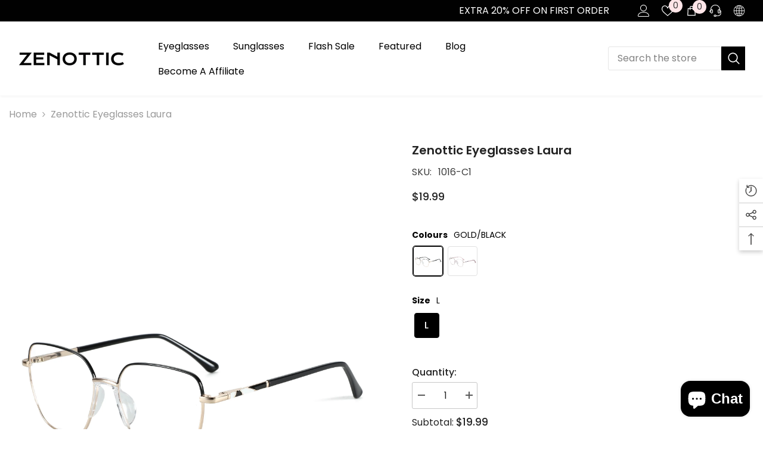

--- FILE ---
content_type: text/html; charset=utf-8
request_url: https://www.zenottic.com/products/prescription-glasses-frames?variant=44579208822950&section_id=template--17812807680166__main
body_size: 30866
content:
<div id="shopify-section-template--17812807680166__main" class="shopify-section"><link href="//www.zenottic.com/cdn/shop/t/24/assets/component-product.css?v=37595608579944501991736298961" rel="stylesheet" type="text/css" media="all" />
<link href="//www.zenottic.com/cdn/shop/t/24/assets/component-review.css?v=100129706126506303331736298965" rel="stylesheet" type="text/css" media="all" />
<link href="//www.zenottic.com/cdn/shop/t/24/assets/component-price.css?v=139205013722916111901736298955" rel="stylesheet" type="text/css" media="all" />
<link href="//www.zenottic.com/cdn/shop/t/24/assets/component-badge.css?v=20633729062276667811736298914" rel="stylesheet" type="text/css" media="all" />
<link href="//www.zenottic.com/cdn/shop/t/24/assets/component-rte.css?v=74468535300400368301736298966" rel="stylesheet" type="text/css" media="all" />
<link href="//www.zenottic.com/cdn/shop/t/24/assets/component-share.css?v=38383599121620234941736298969" rel="stylesheet" type="text/css" media="all" />
<link href="//www.zenottic.com/cdn/shop/t/24/assets/component-tab.css?v=57604492746316682781736298974" rel="stylesheet" type="text/css" media="all" />
<link href="//www.zenottic.com/cdn/shop/t/24/assets/component-product-form.css?v=140087122189431595481736298957" rel="stylesheet" type="text/css" media="all" />
<link href="//www.zenottic.com/cdn/shop/t/24/assets/component-grid.css?v=14116691739327510611736298936" rel="stylesheet" type="text/css" media="all" />




    <style type="text/css">
    #ProductSection-template--17812807680166__main .productView-thumbnail .productView-thumbnail-link:after{
        padding-bottom: 148%;
    }

    #ProductSection-template--17812807680166__main .cursor-wrapper .counter {
        color: #191919;
    }

    #ProductSection-template--17812807680166__main .cursor-wrapper .counter #count-image:before {
        background-color: #191919;
    }

    #ProductSection-template--17812807680166__main .custom-cursor__inner .arrow:before,
    #ProductSection-template--17812807680166__main .custom-cursor__inner .arrow:after {
        background-color: #000000;
    }

    #ProductSection-template--17812807680166__main .tabs-contents .toggleLink,
    #ProductSection-template--17812807680166__main .tabs .tab .tab-title {
        font-size: 18px;
        font-weight: 600;
        text-transform: none;
        padding-top: 15px;
        padding-bottom: 15px;
    }

    

    

    @media (max-width: 550px) {
        #ProductSection-template--17812807680166__main .tabs-contents .toggleLink,
        #ProductSection-template--17812807680166__main .tabs .tab .tab-title {
            font-size: 16px;
        }
    }

    @media (max-width: 767px) {
        #ProductSection-template--17812807680166__main {
            padding-top: 0px;
            padding-bottom: 0px;
        }
    }

    @media (min-width: 1025px) {
        
    }

    @media (min-width: 768px) and (max-width: 1199px) {
        #ProductSection-template--17812807680166__main {
            padding-top: 0px;
            padding-bottom: 0px;
        }
    }

    @media (min-width: 1200px) {
        #ProductSection-template--17812807680166__main {
            padding-top: 0px;
            padding-bottom: 0px;
        }
    }
</style>
<script>
    window.product_inven_array_7858134712486 = {
        
            '44579208822950': '200',
        
            '44579208855718': '199',
        
    };
  
    window.selling_array_7858134712486 = {
        
            '44579208822950': 'deny',
        
            '44579208855718': 'deny',
        
    };
  
    window.subtotal = {
        show: true,
        style: 1,
        text: `Add To Cart - [value]`
    };

    window.variant_image_group = 'false';
</script><link rel="stylesheet" href="//www.zenottic.com/cdn/shop/t/24/assets/component-fancybox.css?v=162524859697928915511736298933" media="print" onload="this.media='all'">
    <noscript><link href="//www.zenottic.com/cdn/shop/t/24/assets/component-fancybox.css?v=162524859697928915511736298933" rel="stylesheet" type="text/css" media="all" /></noscript><div class="product-details product-full-width" data-section-id="template--17812807680166__main" data-section-type="product" id="ProductSection-template--17812807680166__main" data-has-combo="false" data-image-opo>
    
<div class="productView-moreItem moreItem-breadcrumb "
            style="--spacing-top: 10px;
            --spacing-bottom: 20px;
            --spacing-top-mb: 0px;
            --spacing-bottom-mb: 0px;
            --breadcrumb-bg:rgba(0,0,0,0);
            --breadcrumb-mb-bg: #f6f6f6;
            "
        >
            
                <div class="breadcrumb-bg">
            
                <div class="container">
                    

<link href="//www.zenottic.com/cdn/shop/t/24/assets/component-breadcrumb.css?v=27908482502108923081736298917" rel="stylesheet" type="text/css" media="all" /><breadcrumb-component class="breadcrumb-container style--line_clamp_1">
        <nav class="breadcrumb breadcrumb-left" role="navigation" aria-label="breadcrumbs">
        <a class="link home-link" href="/">Home</a><span class="separate" aria-hidden="true"><svg xmlns="http://www.w3.org/2000/svg" viewBox="0 0 24 24"><path d="M 7.75 1.34375 L 6.25 2.65625 L 14.65625 12 L 6.25 21.34375 L 7.75 22.65625 L 16.75 12.65625 L 17.34375 12 L 16.75 11.34375 Z"></path></svg></span>
                <span>Zenottic Eyeglasses Laura</span><span class="observe-element" style="width: 1px; height: 1px; background: transparent; display: inline-block; flex-shrink: 0;"></span>
        </nav>
    </breadcrumb-component>
    <script type="text/javascript">
        if (typeof breadcrumbComponentDeclare == 'undefiend') {
            class BreadcrumbComponent extends HTMLElement {
                constructor() {
                    super();
                }

                connectedCallback() {
                    this.firstLink = this.querySelector('.link.home-link')
                    this.lastLink = this.querySelector('.observe-element')
                    this.classList.add('initialized');
                    this.initObservers();
                }

                static createHandler(position = 'first', breadcrumb = null) {
                    const handler = (entries, observer) => {
                        entries.forEach(entry => {
                            if (breadcrumb == null) return observer.disconnect();
                            if (entry.isIntersecting ) {
                                breadcrumb.classList.add(`disable-${position}`);
                            } else {
                                breadcrumb.classList.remove(`disable-${position}`);
                            }
                        })
                    }
                    return handler;
                }

                initObservers() {
                    const scrollToFirstHandler = BreadcrumbComponent.createHandler('first', this);
                    const scrollToLastHandler = BreadcrumbComponent.createHandler('last', this);
                    
                    this.scrollToFirstObserver = new IntersectionObserver(scrollToFirstHandler, { threshold: 1 });
                    this.scrollToLastObserver = new IntersectionObserver(scrollToLastHandler, { threshold: 0.6 });

                    this.scrollToFirstObserver.observe(this.firstLink);
                    this.scrollToLastObserver.observe(this.lastLink);
                }
            }   

            window.addEventListener('load', () => {
                customElements.define('breadcrumb-component', BreadcrumbComponent);
            })

            var breadcrumbComponentDeclare = BreadcrumbComponent;
        }
    </script>
                </div>
            
                </div>
            
        </div>
    
    <div class="productView-container container">
        <div class="productView halo-productView layout-3 positionMainImage--left" data-product-handle="prescription-glasses-frames"><div class="productView-top">
                    <div class="halo-productView-left productView-images clearfix" data-image-gallery><div class="cursor-wrapper handleMouseLeave">
                                <div class="custom-cursor custom-cursor__outer">
                                    <div class="custom-cursor custom-cursor__inner">
                                        <span class="arrow arrow-bar fadeIn"></span>
                                    </div>
                                </div><div class="counter"><span id="count-image">1</span>8</div></div><div class="productView-images-wrapper" data-video-popup>
                            <div class="productView-image-wrapper"><div class="productView-badge badge-left halo-productBadges halo-productBadges--left date-68854527 date1-796" data-new-badge-number="30"></div>
<div class="productView-nav style-1 image-fit-unset" 
                                    data-image-gallery-main
                                    data-arrows-desk="false"
                                    data-arrows-mobi="true"
                                    data-counter-mobi="true"
                                    data-media-count="8"
                                ><div class="productView-image productView-image-square filter-zenottic-laura-eyeglasses-square-metal-frame-in-black-and-gold-prescription-glasses-frames fit-unset" data-index="1">
                                                    <div class="productView-img-container product-single__media" data-media-id="32634545995942"
                                                        
                                                    >
                                                        <div 
                                                            class="media" 
                                                             
                                                             data-fancybox="images" href="//www.zenottic.com/cdn/shop/files/1016-C1.jpg?v=1733821162" 
                                                        >
                                                            <img id="product-featured-image-32634545995942"
                                                                srcset="//www.zenottic.com/cdn/shop/files/1016-C1.jpg?v=1733821162"
                                                                src="//www.zenottic.com/cdn/shop/files/1016-C1.jpg?v=1733821162"
                                                                alt="Zenottic Laura eyeglasses. Square metal frame in black and gold. Prescription glasses frames."
                                                                sizes="auto"
                                                                
                                                                    loading="eager"
                                                                    fetchpriority="high"
                                                                
                                                                data-sizes="auto"
                                                                data-main-image
                                                                data-index="1"
                                                                data-cursor-image
                                                                
                                                            /></div>
                                                    </div>
                                                </div><div class="productView-image productView-image-square filter-zenottic-laura-eyeglasses-in-gold-and-black-metal-square-frame-for-prescription-glasses fit-unset" data-index="2">
                                                    <div class="productView-img-container product-single__media" data-media-id="29516444958886"
                                                        
                                                    >
                                                        <div 
                                                            class="media" 
                                                             
                                                             data-fancybox="images" href="//www.zenottic.com/cdn/shop/files/1016-C1_4.jpg?v=1733821162" 
                                                        >
                                                            <img id="product-featured-image-29516444958886"
                                                                srcset="//www.zenottic.com/cdn/shop/files/1016-C1_4.jpg?v=1733821162"
                                                                src="//www.zenottic.com/cdn/shop/files/1016-C1_4.jpg?v=1733821162"
                                                                alt="Zenottic Laura eyeglasses in gold and black metal. Square frame for prescription glasses."
                                                                sizes="auto"
                                                                
                                                                    loading="lazy"
                                                                    fetchpriority="low"
                                                                
                                                                data-sizes="auto"
                                                                data-main-image
                                                                data-index="2"
                                                                data-cursor-image
                                                                
                                                            /></div>
                                                    </div>
                                                </div><div class="productView-image productView-image-square filter-zenottic-laura-eyeglasses-in-black-and-gold-metal-frame-square-design fit-unset" data-index="3">
                                                    <div class="productView-img-container product-single__media" data-media-id="29516444926118"
                                                        
                                                    >
                                                        <div 
                                                            class="media" 
                                                             
                                                             data-fancybox="images" href="//www.zenottic.com/cdn/shop/files/1016-C1_3.jpg?v=1733821162" 
                                                        >
                                                            <img id="product-featured-image-29516444926118"
                                                                srcset="//www.zenottic.com/cdn/shop/files/1016-C1_3.jpg?v=1733821162"
                                                                src="//www.zenottic.com/cdn/shop/files/1016-C1_3.jpg?v=1733821162"
                                                                alt="Zenottic Laura eyeglasses in black and gold metal frame, square design"
                                                                sizes="auto"
                                                                
                                                                    loading="lazy"
                                                                    fetchpriority="low"
                                                                
                                                                data-sizes="auto"
                                                                data-main-image
                                                                data-index="3"
                                                                data-cursor-image
                                                                
                                                            /></div>
                                                    </div>
                                                </div><div class="productView-image productView-image-square filter-zenottic-laura-eyeglasses-in-light-metal-square-frames-with-a-delicate-minimalist-design fit-unset" data-index="4">
                                                    <div class="productView-img-container product-single__media" data-media-id="29516445024422"
                                                        
                                                    >
                                                        <div 
                                                            class="media" 
                                                             
                                                             data-fancybox="images" href="//www.zenottic.com/cdn/shop/files/1016-C5_2.jpg?v=1733821162" 
                                                        >
                                                            <img id="product-featured-image-29516445024422"
                                                                srcset="//www.zenottic.com/cdn/shop/files/1016-C5_2.jpg?v=1733821162"
                                                                src="//www.zenottic.com/cdn/shop/files/1016-C5_2.jpg?v=1733821162"
                                                                alt="Zenottic Laura eyeglasses in light metal. Square frames with a delicate, minimalist design."
                                                                sizes="auto"
                                                                
                                                                    loading="lazy"
                                                                    fetchpriority="low"
                                                                
                                                                data-sizes="auto"
                                                                data-main-image
                                                                data-index="4"
                                                                data-cursor-image
                                                                
                                                            /></div>
                                                    </div>
                                                </div><div class="productView-image productView-image-square filter-zenottic-laura-eyeglasses-silver-metal-frame-square-design-light-purple-temples fit-unset" data-index="5">
                                                    <div class="productView-img-container product-single__media" data-media-id="29516444991654"
                                                        
                                                    >
                                                        <div 
                                                            class="media" 
                                                             
                                                             data-fancybox="images" href="//www.zenottic.com/cdn/shop/files/1016-C5_1.jpg?v=1733821162" 
                                                        >
                                                            <img id="product-featured-image-29516444991654"
                                                                srcset="//www.zenottic.com/cdn/shop/files/1016-C5_1.jpg?v=1733821162"
                                                                src="//www.zenottic.com/cdn/shop/files/1016-C5_1.jpg?v=1733821162"
                                                                alt="Zenottic Laura eyeglasses, silver metal frame, square design, light purple temples."
                                                                sizes="auto"
                                                                
                                                                    loading="lazy"
                                                                    fetchpriority="low"
                                                                
                                                                data-sizes="auto"
                                                                data-main-image
                                                                data-index="5"
                                                                data-cursor-image
                                                                
                                                            /></div>
                                                    </div>
                                                </div><div class="productView-image productView-image-square filter-zenottic-laura-eyeglasses-light-metal-frame-square-design-soft-pink-temples-prescription-glasses-for-women fit-unset" data-index="6">
                                                    <div class="productView-img-container product-single__media" data-media-id="29516447940774"
                                                        
                                                    >
                                                        <div 
                                                            class="media" 
                                                             
                                                             data-fancybox="images" href="//www.zenottic.com/cdn/shop/files/11_d9cab477-dcd2-45d1-9024-ad32720f71f3.png?v=1733821162" 
                                                        >
                                                            <img id="product-featured-image-29516447940774"
                                                                srcset="//www.zenottic.com/cdn/shop/files/11_d9cab477-dcd2-45d1-9024-ad32720f71f3.png?v=1733821162"
                                                                src="//www.zenottic.com/cdn/shop/files/11_d9cab477-dcd2-45d1-9024-ad32720f71f3.png?v=1733821162"
                                                                alt="Zenottic Laura eyeglasses, light metal frame, square design, soft pink temples. Prescription glasses for women."
                                                                sizes="auto"
                                                                
                                                                    loading="lazy"
                                                                    fetchpriority="low"
                                                                
                                                                data-sizes="auto"
                                                                data-main-image
                                                                data-index="6"
                                                                data-cursor-image
                                                                
                                                            /></div>
                                                    </div>
                                                </div><div class="productView-image productView-image-square filter-zenottic-laura-eyeglasses-technical-drawing-square-metal-frame-gold-and-black-color-with-dimensions fit-unset" data-index="7">
                                                    <div class="productView-img-container product-single__media" data-media-id="29516445089958"
                                                        
                                                    >
                                                        <div 
                                                            class="media" 
                                                             
                                                             data-fancybox="images" href="//www.zenottic.com/cdn/shop/files/1016_2.jpg?v=1733821162" 
                                                        >
                                                            <img id="product-featured-image-29516445089958"
                                                                srcset="//www.zenottic.com/cdn/shop/files/1016_2.jpg?v=1733821162"
                                                                src="//www.zenottic.com/cdn/shop/files/1016_2.jpg?v=1733821162"
                                                                alt="Zenottic Laura eyeglasses technical drawing. Square metal frame, gold and black color, with dimensions."
                                                                sizes="auto"
                                                                
                                                                    loading="lazy"
                                                                    fetchpriority="low"
                                                                
                                                                data-sizes="auto"
                                                                data-main-image
                                                                data-index="7"
                                                                data-cursor-image
                                                                
                                                            /></div>
                                                    </div>
                                                </div><div class="productView-image productView-image-square filter-zenottic-laura-eyeglasses-details-metal-frame-black-temple-gold-nose-pad-and-hinge-design fit-unset" data-index="8">
                                                    <div class="productView-img-container product-single__media" data-media-id="29516444860582"
                                                        
                                                    >
                                                        <div 
                                                            class="media" 
                                                             
                                                             data-fancybox="images" href="//www.zenottic.com/cdn/shop/files/1016_5.jpg?v=1733821162" 
                                                        >
                                                            <img id="product-featured-image-29516444860582"
                                                                srcset="//www.zenottic.com/cdn/shop/files/1016_5.jpg?v=1733821162"
                                                                src="//www.zenottic.com/cdn/shop/files/1016_5.jpg?v=1733821162"
                                                                alt="Zenottic Laura eyeglasses details: metal frame, black temple, gold nose pad, and hinge design."
                                                                sizes="auto"
                                                                
                                                                    loading="lazy"
                                                                    fetchpriority="low"
                                                                
                                                                data-sizes="auto"
                                                                data-main-image
                                                                data-index="8"
                                                                data-cursor-image
                                                                
                                                            /></div>
                                                    </div>
                                                </div></div><div class="productView-videoPopup"></div><div class="productView-iconZoom">
                                        <svg  class="icon icon-zoom-1" xmlns="http://www.w3.org/2000/svg" aria-hidden="true" focusable="false" role="presentation" viewBox="0 0 448 512"><path d="M416 176V86.63L246.6 256L416 425.4V336c0-8.844 7.156-16 16-16s16 7.156 16 16v128c0 8.844-7.156 16-16 16h-128c-8.844 0-16-7.156-16-16s7.156-16 16-16h89.38L224 278.6L54.63 448H144C152.8 448 160 455.2 160 464S152.8 480 144 480h-128C7.156 480 0 472.8 0 464v-128C0 327.2 7.156 320 16 320S32 327.2 32 336v89.38L201.4 256L32 86.63V176C32 184.8 24.84 192 16 192S0 184.8 0 176v-128C0 39.16 7.156 32 16 32h128C152.8 32 160 39.16 160 48S152.8 64 144 64H54.63L224 233.4L393.4 64H304C295.2 64 288 56.84 288 48S295.2 32 304 32h128C440.8 32 448 39.16 448 48v128C448 184.8 440.8 192 432 192S416 184.8 416 176z"></path></svg>
                                    </div></div><div class="productView-thumbnail-wrapper">
                                    <div class="productView-for clearfix" data-max-thumbnail-to-show="4"><div class="productView-thumbnail filter-zenottic-laura-eyeglasses-square-metal-frame-in-black-and-gold-prescription-glasses-frames" data-media-id="template--17812807680166__main-32634545995942">
                                                        <a class="productView-thumbnail-link animated-loading" href="javascript:void(0)" data-image="//www.zenottic.com/cdn/shop/files/1016-C1_large.jpg?v=1733821162">
                                                            <img src="//www.zenottic.com/cdn/shop/files/1016-C1_large.jpg?v=1733821162" alt="Zenottic Laura eyeglasses. Square metal frame in black and gold. Prescription glasses frames." title="Zenottic Laura eyeglasses. Square metal frame in black and gold. Prescription glasses frames." loading="lazy" />
                                                        </a>
                                                    </div><div class="productView-thumbnail filter-zenottic-laura-eyeglasses-in-gold-and-black-metal-square-frame-for-prescription-glasses" data-media-id="template--17812807680166__main-29516444958886">
                                                        <a class="productView-thumbnail-link animated-loading" href="javascript:void(0)" data-image="//www.zenottic.com/cdn/shop/files/1016-C1_4_large.jpg?v=1733821162">
                                                            <img src="//www.zenottic.com/cdn/shop/files/1016-C1_4_large.jpg?v=1733821162" alt="Zenottic Laura eyeglasses in gold and black metal. Square frame for prescription glasses." title="Zenottic Laura eyeglasses in gold and black metal. Square frame for prescription glasses." loading="lazy" />
                                                        </a>
                                                    </div><div class="productView-thumbnail filter-zenottic-laura-eyeglasses-in-black-and-gold-metal-frame-square-design" data-media-id="template--17812807680166__main-29516444926118">
                                                        <a class="productView-thumbnail-link animated-loading" href="javascript:void(0)" data-image="//www.zenottic.com/cdn/shop/files/1016-C1_3_large.jpg?v=1733821162">
                                                            <img src="//www.zenottic.com/cdn/shop/files/1016-C1_3_large.jpg?v=1733821162" alt="Zenottic Laura eyeglasses in black and gold metal frame, square design" title="Zenottic Laura eyeglasses in black and gold metal frame, square design" loading="lazy" />
                                                        </a>
                                                    </div><div class="productView-thumbnail filter-zenottic-laura-eyeglasses-in-light-metal-square-frames-with-a-delicate-minimalist-design" data-media-id="template--17812807680166__main-29516445024422">
                                                        <a class="productView-thumbnail-link animated-loading" href="javascript:void(0)" data-image="//www.zenottic.com/cdn/shop/files/1016-C5_2_large.jpg?v=1733821162">
                                                            <img src="//www.zenottic.com/cdn/shop/files/1016-C5_2_large.jpg?v=1733821162" alt="Zenottic Laura eyeglasses in light metal. Square frames with a delicate, minimalist design." title="Zenottic Laura eyeglasses in light metal. Square frames with a delicate, minimalist design." loading="lazy" />
                                                        </a>
                                                    </div><div class="productView-thumbnail filter-zenottic-laura-eyeglasses-silver-metal-frame-square-design-light-purple-temples" data-media-id="template--17812807680166__main-29516444991654">
                                                        <a class="productView-thumbnail-link animated-loading" href="javascript:void(0)" data-image="//www.zenottic.com/cdn/shop/files/1016-C5_1_large.jpg?v=1733821162">
                                                            <img src="//www.zenottic.com/cdn/shop/files/1016-C5_1_large.jpg?v=1733821162" alt="Zenottic Laura eyeglasses, silver metal frame, square design, light purple temples." title="Zenottic Laura eyeglasses, silver metal frame, square design, light purple temples." loading="lazy" />
                                                        </a>
                                                    </div><div class="productView-thumbnail filter-zenottic-laura-eyeglasses-light-metal-frame-square-design-soft-pink-temples-prescription-glasses-for-women" data-media-id="template--17812807680166__main-29516447940774">
                                                        <a class="productView-thumbnail-link animated-loading" href="javascript:void(0)" data-image="//www.zenottic.com/cdn/shop/files/11_d9cab477-dcd2-45d1-9024-ad32720f71f3_large.png?v=1733821162">
                                                            <img src="//www.zenottic.com/cdn/shop/files/11_d9cab477-dcd2-45d1-9024-ad32720f71f3_large.png?v=1733821162" alt="Zenottic Laura eyeglasses, light metal frame, square design, soft pink temples. Prescription glasses for women." title="Zenottic Laura eyeglasses, light metal frame, square design, soft pink temples. Prescription glasses for women." loading="lazy" />
                                                        </a>
                                                    </div><div class="productView-thumbnail filter-zenottic-laura-eyeglasses-technical-drawing-square-metal-frame-gold-and-black-color-with-dimensions" data-media-id="template--17812807680166__main-29516445089958">
                                                        <a class="productView-thumbnail-link animated-loading" href="javascript:void(0)" data-image="//www.zenottic.com/cdn/shop/files/1016_2_large.jpg?v=1733821162">
                                                            <img src="//www.zenottic.com/cdn/shop/files/1016_2_large.jpg?v=1733821162" alt="Zenottic Laura eyeglasses technical drawing. Square metal frame, gold and black color, with dimensions." title="Zenottic Laura eyeglasses technical drawing. Square metal frame, gold and black color, with dimensions." loading="lazy" />
                                                        </a>
                                                    </div><div class="productView-thumbnail filter-zenottic-laura-eyeglasses-details-metal-frame-black-temple-gold-nose-pad-and-hinge-design" data-media-id="template--17812807680166__main-29516444860582">
                                                        <a class="productView-thumbnail-link animated-loading" href="javascript:void(0)" data-image="//www.zenottic.com/cdn/shop/files/1016_5_large.jpg?v=1733821162">
                                                            <img src="//www.zenottic.com/cdn/shop/files/1016_5_large.jpg?v=1733821162" alt="Zenottic Laura eyeglasses details: metal frame, black temple, gold nose pad, and hinge design." title="Zenottic Laura eyeglasses details: metal frame, black temple, gold nose pad, and hinge design." loading="lazy" />
                                                        </a>
                                                    </div></div>
                                </div></div>
                    </div>
                    <div class="halo-productView-right productView-details clearfix">
                        <div class="productView-product clearfix"><div class="productView-moreItem"
                                            style="--spacing-top: 0px;
                                            --spacing-bottom: 10px"
                                        >
                                            <h1 class="productView-title" style="--color-title: #232323;--fontsize-text: 20px;--fontsize-mb-text: 18px;"><span>Zenottic Eyeglasses Laura</span></h1>
                                        </div><div id="shopify-block-AczRtL2FGbHVoR1NmV__loox_reviews_loox_rating_97nyAc" class="shopify-block shopify-app-block">

  <a  href="#looxReviews" >
    <div class="loox-rating loox-widget"
       data-content-size="16" 
      
      
      
      

      

      data-loox-block-id="AczRtL2FGbHVoR1NmV__loox_reviews_loox_rating_97nyAc"
      
      

       
       data-color-text="" 

       
       data-color-star="" 

      
          data-id="7858134712486"
          data-rating=""
          data-raters=""
      
      data-testid="loox-rating-widget"
    ></div>
  </a>



</div>
<div id="shopify-block-AQThxclhocjFnM2V5K__glasson_app_block_both_khXUa8" class="shopify-block shopify-app-block"><link href="//cdn.shopify.com/extensions/019ae228-ed3c-71b5-b400-5c323f53bf15/glasson-app-blocks-150/assets/app.css" rel="stylesheet" type="text/css" media="all" />





  

<div style="display: none;">
    <p>Powered by GlassOn</p>
    <p>User ID: 353</p>
    <p>Group ID: </p>
    <p>Variant Group ID: </p>
    <p>Product VTO Enabled: false</p>
    <p>Variant VTO Enabled: false</p><p>Variant ID: 44579208822950</p>
      <p>Variant Group ID: {}</p><p>Variant ID: 44579208855718</p>
      <p>Variant Group ID: {}</p></div>

  
    <div class="glasson-wrap" style="justify-content: center; display: none;">
      
        <button
          class="glasson-btn glasson-btn-live"
          style="color: #1f2937; border-color: #1f2937; background-color: ;"
          onclick="window.openTryOn(event, 'live', '')">
          <!-- BEGIN app snippet: icon-tryon --><svg width="26" height="17" viewBox="0 0 26 17" fill="currentColor" xmlns="http://www.w3.org/2000/svg">
<path d="M25.99 10.957v-.13l-.593-7.974C25.27 1.169 24.023 0 22.343 0h-2.047c-.158 0-.316.02-.435.11a.532.532 0 0 0-.238.415.46.46 0 0 0 .178.436c.129.1.306.139.495.149h2.056c.544 0 1.008.178 1.345.475.336.307.554.752.593 1.297.178 2.12.316 4.23.484 6.35.02.258.03.525.049.783.02.209.03.406.039.624h-.238c-.167-1.11-.534-2.061-1.146-2.833-.622-.803-1.483-1.397-2.6-1.734-1.335-.406-2.54-.376-3.618.05-1.038.425-1.928 1.199-2.679 2.278-1.058-.565-2.115-.555-3.144.01-.692-1-1.503-1.734-2.452-2.17-.979-.456-2.096-.565-3.332-.298-1.265.278-2.243.842-2.955 1.675-.682.793-1.117 1.822-1.325 3.032h-.218c0-.1-.01-.178 0-.258.039-.575.09-1.159.128-1.733.04-.575.09-1.16.129-1.734.109-1.387.187-2.764.326-4.141.09-.99.87-1.665 1.868-1.665H5.72a.81.81 0 0 0 .425-.1c.138-.089.218-.237.237-.435a.473.473 0 0 0-.187-.426C6.077.057 5.9.018 5.712.018H3.568C2.048.03.782 1.148.654 2.675.515 4.15.426 5.646.307 7.123L.16 9.114c-.049.664-.1 1.317-.158 1.981-.01.188.02.358.129.486.109.14.267.188.464.188h.01c.257.01.534 0 .781 0 .02.12.05.219.059.317.405 2.665 2.856 4.687 5.516 4.548 2.254-.11 4.123-1.506 4.874-3.438v-.01a5.66 5.66 0 0 0 .247-3.14v-.01a4.998 4.998 0 0 1-.168-.574c.277-.219.653-.337 1.038-.358.415-.03.82.07 1.117.268 0 0 .02.02.03.05.009.009.009.019.009.029v.02h.01l-.09.316c0 .01-.01.02-.01.02-.01.01-.01.02-.01.029-.009.01-.019.02-.019.04-.01.029-.03.07-.039.118-.03.11-.07.258-.1.446a4.56 4.56 0 0 0 0 1.426v.04c.317 2.586 2.432 4.527 5.131 4.706 2.462.168 4.835-1.565 5.467-4.013.059-.277.109-.555.168-.842h.73c.198 0 .387-.03.505-.158.129-.13.149-.317.149-.526 0-.039 0-.08-.01-.119l.001.003Zm-6.811 4.557c-2.382-.039-4.29-1.98-4.261-4.349.03-2.387 1.986-4.32 4.35-4.29 2.41.04 4.29 1.991 4.27 4.449-.01 2.298-2.027 4.23-4.36 4.19Zm-8.076-4.28c-.02 2.358-1.967 4.3-4.33 4.29-2.51-.02-4.379-2.14-4.3-4.478.058-2.239 2.016-4.17 4.33-4.16 2.382.009 4.31 1.96 4.3 4.348Z" fill="currentColor"></path>
</svg><!-- END app snippet -->
          <span class="pl-2" style="color: #1f2937">
            TRY-ON
          </span>
        </button>
      
      
        <button
          class="glasson-btn glasson-btn-360"
          style="color: #1f2937; border-color: #1f2937; background-color: ;"
          onclick="window.openTryOn(event, '360', '')">
          <!-- BEGIN app snippet: icon-view360 --><svg width="32" height="18" viewBox="0 0 32 18" fill="currentColor" xmlns="http://www.w3.org/2000/svg">
<path fill-rule="evenodd" clip-rule="evenodd" d="M9.823 3.475c-1.71 0-3.116 1.42-3.116 3.199 0 1.778 1.406 3.198 3.116 3.198 1.71 0 3.117-1.42 3.117-3.198s-1.406-3.199-3.117-3.199ZM5.607 6.674c0-2.363 1.876-4.299 4.216-4.299 2.34 0 4.217 1.936 4.217 4.299 0 2.362-1.876 4.298-4.217 4.298-2.34 0-4.216-1.936-4.216-4.298Z" fill="currentColor"></path>
<path fill-rule="evenodd" clip-rule="evenodd" d="m13.786 2.155-4.853 1.45a.55.55 0 0 1-.315-1.054l4.865-1.453a2.264 2.264 0 0 1 2.788 1.701l.148.608a.55.55 0 1 1-1.068.261l-.152-.621a1.164 1.164 0 0 0-1.413-.892Zm6.77 1.449c-1.71 0-3.117 1.42-3.117 3.199 0 1.778 1.407 3.198 3.117 3.198s3.117-1.42 3.117-3.198-1.407-3.199-3.117-3.199Zm-4.217 3.199c0-2.363 1.877-4.299 4.217-4.299s4.217 1.936 4.217 4.299c0 2.362-1.877 4.298-4.217 4.298s-4.217-1.936-4.217-4.298Z" fill="currentColor"></path>
<path fill-rule="evenodd" clip-rule="evenodd" d="M25.181 2.263c.649-.073 1.284.348 1.408.941l.13.617a.55.55 0 1 0 1.076-.226l-.13-.616c-.26-1.248-1.516-1.958-2.662-1.802a.55.55 0 0 0-.066.013l-4.91 1.29a.55.55 0 1 0 .28 1.064l4.874-1.281ZM4.465 6.181a.55.55 0 0 1-.182.757c-1.595.978-2.35 2.004-2.35 2.954 0 1.123.993 2.32 3.06 3.337 2.024.994 4.89 1.712 8.192 1.96a.55.55 0 0 1-.082 1.096c-3.397-.254-6.41-.996-8.594-2.069C2.37 13.166.832 11.692.832 9.892.832 8.338 2.036 7.026 3.708 6a.55.55 0 0 1 .757.181Zm23.245.073a.55.55 0 0 1 .761-.163c1.57 1.013 2.784 2.242 2.784 3.801 0 .957-.451 1.828-1.176 2.577-.723.747-1.744 1.404-2.967 1.954-2.45 1.1-5.811 1.82-9.539 1.947a.55.55 0 0 1-.037-1.1c3.623-.123 6.837-.822 9.125-1.85 1.145-.515 2.033-1.101 2.627-1.716.593-.612.867-1.223.867-1.812 0-.945-.746-1.887-2.28-2.877a.55.55 0 0 1-.164-.76Z" fill="currentColor"></path>
<path fill-rule="evenodd" clip-rule="evenodd" d="M12.333 14.205a.55.55 0 0 1 .768.126l.898 1.252a.55.55 0 0 1-.117.761l-1.225.918a.55.55 0 0 1-.66-.88l.794-.595-.584-.815a.55.55 0 0 1 .126-.767Zm1.5-6.973a.55.55 0 0 1-.822-.73l.411.365a50.7 50.7 0 0 1-.41-.366v-.002l.003-.002.007-.008a1.786 1.786 0 0 1 .096-.098 3.74 3.74 0 0 1 1.222-.79 2.524 2.524 0 0 1 1.453-.115c.548.124 1.089.445 1.596 1.015a.55.55 0 1 1-.822.731c-.382-.43-.73-.608-1.015-.673a1.426 1.426 0 0 0-.826.073 2.62 2.62 0 0 0-.885.592l-.008.009Zm0 0v.001h-.001c0 .001 0 0 0 0Z" fill="currentColor"></path>
</svg><!-- END app snippet -->
          <span class="pl-2" style="color: #1f2937">
            360 VIEW
          </span>
        </button>
      
    </div>

    <script type="text/javascript">
      (function () {
        const requestUrl = 'https://glasson.sk-global.biz/shopify/check-product-duplicated?shopId=56695128230&productId=7858134712486';
        fetch(requestUrl)
        .then((response) => {
          return response.json();
        })
        .then((data) => {
          if (data.duplicated) {
            document.querySelector('.glasson-wrap').style.display = 'none';
          } else {
            
            
          }
        }).catch((err) => {
          console.error('Error:', err);
        });
      })();

      // Create and append a script element for the virtual try-on UI
      var script = document.createElement('script');
      script.type = 'module';
      
      script.src = 'https://media.glasses4u.io/build/try-on-ui-v5.esm.js?v=1';
      script.defer = true;
      document.body.appendChild(script);

      // Create and append a custom element for the virtual try-on
      const glassonTryOn = document.createElement('glasson-try-on');
      glassonTryOn.setAttribute('nav-position', 'top-right'); // "top-right" | "bottom-right"
      glassonTryOn.setAttribute('user-id', '353'); // Set user ID
      glassonTryOn.setAttribute('group-id', ''); // [glassonGroupId] Set group ID from the metafield
      
      
      
      document.body.appendChild(glassonTryOn);
      // Don't remove this line, it's used for versioning
      console.log('GLASSON INSTALLED: v3.0.0');

      // Handle the face measurement result
      glassonTryOn.addEventListener('ok', (event) => {
        saveMeasurementToCartNote(event.detail[0]);
      });

      document.addEventListener('DOMContentLoaded', async function () {
        try {
          await new Promise((resolve) => setTimeout(resolve, 1000));
          const result = JSON.parse(window.localStorage.getItem('user.measure'));
          if (result) {
            const userMeasure = {
              pd: Math.round(result.applyPd),
              leftPd: Math.round(result?.mm_left_pd ?? 0),
              rightPd: Math.round(result.applyPd) - Math.round(result?.mm_left_pd ?? 0),
              sh: Math.round(result?.applySh ?? 0),
              faceWidth: Math.round(result?.mm_face_distance ?? 0),
              canthalDistance: Math.round(result?.mm_eye_distance ?? 0),
              noseBridgeWidth: Math.round(result?.mm_nose_distance ?? 0),
            }
            saveMeasurementToCartNote(userMeasure);
          }
        } catch (err) {
          console.error('Error:', err);
        }
      });

      function saveMeasurementToCartNote(result) {
        const { pd, faceWidth, canthalDistance, leftPd, rightPd, noseBridgeWidth, sh } = result;
        console.info('[event:pd]', pd, faceWidth, canthalDistance, leftPd, rightPd, noseBridgeWidth, sh);

        const parts = [];
        if (pd) parts.push(`Pupil Distance ${pd} ${leftPd > 0 ? `(${leftPd}, ${rightPd})` : ''}`);
        else return;
        if (faceWidth) parts.push(`Face Width ${faceWidth}`);
        if (canthalDistance) parts.push(`Canthal Distance ${canthalDistance}`);
        if (noseBridgeWidth) parts.push(`Bridge Width ${noseBridgeWidth}`);
        if (sh) parts.push(`Segment Height ${sh}`);
        const faceMeasurement = parts.join(' | ');

        // Find the form with the specified action attribute
        const forms = document.querySelectorAll('form[action="/cart/add"]');
        forms.forEach((form) => {
          console.log(form);
          // Check if the specific input already exists
          const existingInput = form.querySelector('input[name="properties[Your face measurement (mm)]"]');
          if (!existingInput) {
            // Create the new input element if it does not exist
            const input = document.createElement('input');
            input.type = 'hidden';
            input.name = 'properties[Your face measurement (mm)]';
            input.value = faceMeasurement;
            // Append the input element to the form
            form.appendChild(input);
          } else {
            // Update the value of the existing input element
            existingInput.value = faceMeasurement;
          }
        });

        // Update the cart note with the user PD
        fetch(window.Shopify.routes.root + 'cart/update.js', {
          method: 'POST',
          headers: { 'Content-Type': 'application/json' },
          body: JSON.stringify({ note: `Your face measurement (mm):\n${faceMeasurement}` }),
        })
        .then((response) => {
          return response.json();
        })
        .then((data) => {
          console.log('Success:', data);
        })
        .catch((error) => {
          console.error('Error:', error);
        });

        // Update the PD input field in app-block-pd.liquid
        const pdInput = document.querySelector('.pd-input');
        if (pdInput) {
          pdInput.value = pd;
        }
      }
      // End of handling the face measurement result

      window.openTryOn = function (e, mode = 'live', groupId) {
        e.preventDefault();
        e.stopPropagation();
        const glassonComponent = document.querySelector('glasson-try-on');
        glassonComponent.setAttribute('mode', mode);
        glassonComponent.setAttribute('group-id', groupId);
        glassonComponent.setAttribute('open', true);
      }
    </script>

    <script>
      // Function to listen to URL state changes on a canvas
      (function () {
        // Function to handle URL changes
        const onUrlChange = async (newUrl) => {
          console.log("URL changed to:", newUrl);
          // Normalize the URL to avoid duplicate triggers
          const normalizedUrl = new URL(newUrl, window.location.origin).toString();
          if (normalizedUrl === previousUrl) return;

          const productId = 7858134712486;
          // Get the value of the 'variant' search parameter
          const urlParams = new URL(newUrl, window.location.origin).searchParams;
          const variantId = urlParams.get('variant');

          console.log("Product ID:", productId);
          console.log("Variant ID:", variantId);

          if (productId && variantId) {
            try {
              // Call the API with the query parameters
              const response = await fetch(`https://glasson.sk-global.biz/shopify/metafields?shopId=56695128230&productId=${productId}&variantId=${variantId}`);
              if (!response.ok) {
                throw new Error(`HTTP error! Status: ${response.status}`);
              }

              const data = await response.json();
              console.log("API Response:", data);

              // Extract the required keys
              const idList = ''.split(',');
              idList.unshift(`${data["glasson-id"]}`);
              const glassonId = Array.from(new Set(idList)).join(',');
              const vtoEnabled = data["vto-enabled"];

              // Configure the glasson-try-on element
              document.querySelector('glasson-try-on').setAttribute('group-id', glassonId);

              // Show or hide the glasson-wrap based on vtoEnabled
              document.querySelector('.glasson-wrap').style.display = vtoEnabled ? 'flex' : 'none';

              // Update onclick events for buttons
              document.querySelector('.glasson-btn-live').onclick = (event) => {
                window.openTryOn(event, 'live', glassonId);
              };
              document.querySelector('.glasson-btn-360').onclick = (event) => {
                window.openTryOn(event, '360', glassonId);
              };
            } catch (error) {
              document.querySelector('.glasson-wrap').style.display = 'none';
              console.error("Error fetching API:", error);
            }
          }

          previousUrl = normalizedUrl; // Update previous URL after handling
        };

        // Helper function to get the current URL
        const getCurrentUrl = () => window.location.href;

        // Store the previous URL
        let previousUrl = getCurrentUrl();
        let initialLoad = true;

        // Create a MutationObserver to detect changes in the browser's history state
        const observer = new MutationObserver(() => {
          const currentUrl = getCurrentUrl();
          if (!initialLoad && currentUrl !== previousUrl) {
            previousUrl = currentUrl;
            onUrlChange(currentUrl);
          } else {
            initialLoad = false;
          }
        });

        // Configure the observer to watch for changes in the document body
        observer.observe(document.body, {
          childList: true,
          subtree: true
        });

        // Monitor popstate and pushState/replaceState changes
        window.addEventListener('popstate', () => {
          const currentUrl = getCurrentUrl();
          if (currentUrl !== previousUrl) {
            previousUrl = currentUrl;
            onUrlChange(currentUrl);
          }
        });

        // Monkey-patch history.pushState and history.replaceState
        const originalPushState = history.pushState;
        const originalReplaceState = history.replaceState;

        history.pushState = function(state, title, url) {
          originalPushState.apply(this, arguments);
          onUrlChange(url);
        };

        history.replaceState = function(state, title, url) {
          originalReplaceState.apply(this, arguments);
          onUrlChange(url);
        };
      })();
    </script>
  




</div>
<div class="productView-moreItem"
                                                style="--spacing-top: 0px;
                                                --spacing-bottom: 18px"
                                            >
                                                <div class="productView-info" style="--color-border: #e6e6e6"><div class="productView-info-item" data-sku >
            <span class="productView-info-name">
                SKU:
            </span>
            <span class="productView-info-value">1016-C1</span>
        </div></div>
                                            </div>
                                        <div class="productView-moreItem"
                                            style="--spacing-top: 0px;
                                            --spacing-bottom: 17px;
                                            --fontsize-text: 18px"
                                        >
                                            
                                                <div class="productView-price no-js-hidden clearfix" id="product-price-7858134712486"><div class="price price--medium">
    <dl><div class="price__regular"><dd class="price__last"><span class="price-item price-item--regular">$19.99</span></dd>
        </div>
        <div class="price__sale"><dd class="price__compare"><s class="price-item price-item--regular"></s></dd><dd class="price__last"><span class="price-item price-item--sale">$19.99</span></dd></div>
        <small class="unit-price caption hidden">
            <dt class="visually-hidden">Unit price</dt>
            <dd class="price__last"><span></span><span aria-hidden="true">/</span><span class="visually-hidden">&nbsp;per&nbsp;</span><span></span></dd>
        </small>
    </dl>
</div>
</div>
                                            
                                        </div>
                                            <div class="productView-moreItem"
    style="--spacing-top: 0px;
    --spacing-bottom: 8px"
>
    <div class="productView-hotStock style-2 is-hide" data-hot-stock="20"><span class="hotStock-text">
                Please hurry! Only 200 left in stock
            </span>
            <div class="hotStock-progress">
                <span class="hotStock-progress-item"></span>
            </div></div>
</div>

                                        

                                            <div class="productView-moreItem"
                                                style="--spacing-top: 0px;
                                                --spacing-bottom: 0px"
                                            >
                                                <div class="productView-options" style="--color-border: #e6e6e6"><div class="productView-variants halo-productOptions" id="product-option-7858134712486"  data-type="button"><variant-radios class="no-js-hidden product-option has-default" data-product="7858134712486" data-section="template--17812807680166__main" data-url="/products/prescription-glasses-frames"><fieldset class="js product-form__input clearfix" data-product-attribute="set-rectangle" data-option-index="0">
                            <legend class="form__label">
                                Colours:
                                <span data-header-option>
                                    GOLD/BLACK
                                </span>
                            </legend><input class="product-form__radio" type="radio" id="option-7858134712486-Colours-0"
                                        name="Colours"
                                        value="GOLD/BLACK"
                                        checked
                                        
                                        data-variant-id="44579208822950"
                                    ><label class="product-form__label available" for="option-7858134712486-Colours-0" data-variant-id="44579208822950">
                                            <span class="text">GOLD/BLACK</span>
                                        </label><input class="product-form__radio" type="radio" id="option-7858134712486-Colours-1"
                                        name="Colours"
                                        value="PINK"
                                        
                                        
                                        data-variant-id="44579208855718"
                                    ><label class="product-form__label available" for="option-7858134712486-Colours-1" data-variant-id="44579208855718">
                                            <span class="text">PINK</span>
                                        </label></fieldset><fieldset class="js product-form__input clearfix" data-product-attribute="set-rectangle" data-option-index="1">
                            <legend class="form__label">
                                Size:
                                <span data-header-option>
                                    L
                                </span>
                            </legend><input class="product-form__radio" type="radio" id="option-7858134712486-Size-0"
                                        name="Size"
                                        value="L"
                                        checked
                                        
                                        data-variant-id="44579208822950"
                                    ><label class="product-form__label available" for="option-7858134712486-Size-0" data-variant-id="44579208822950">
                                            <span class="text">L</span>
                                        </label></fieldset><script type="application/json">
                        [{"id":44579208822950,"title":"GOLD\/BLACK \/ L","option1":"GOLD\/BLACK","option2":"L","option3":null,"sku":"1016-C1","requires_shipping":true,"taxable":true,"featured_image":{"id":37075161776294,"product_id":7858134712486,"position":2,"created_at":"2023-11-21T14:07:30+08:00","updated_at":"2024-12-10T16:59:22+08:00","alt":"Zenottic Laura eyeglasses in gold and black metal. Square frame for prescription glasses.","width":2000,"height":2000,"src":"\/\/www.zenottic.com\/cdn\/shop\/files\/1016-C1_4.jpg?v=1733821162","variant_ids":[44579208822950]},"available":true,"name":"Zenottic Eyeglasses Laura - GOLD\/BLACK \/ L","public_title":"GOLD\/BLACK \/ L","options":["GOLD\/BLACK","L"],"price":1999,"weight":21,"compare_at_price":null,"inventory_management":"shopify","barcode":null,"featured_media":{"alt":"Zenottic Laura eyeglasses in gold and black metal. Square frame for prescription glasses.","id":29516444958886,"position":2,"preview_image":{"aspect_ratio":1.0,"height":2000,"width":2000,"src":"\/\/www.zenottic.com\/cdn\/shop\/files\/1016-C1_4.jpg?v=1733821162"}},"requires_selling_plan":false,"selling_plan_allocations":[]},{"id":44579208855718,"title":"PINK \/ L","option1":"PINK","option2":"L","option3":null,"sku":"1016-C5","requires_shipping":true,"taxable":true,"featured_image":{"id":37075161874598,"product_id":7858134712486,"position":5,"created_at":"2023-11-21T14:07:30+08:00","updated_at":"2024-12-10T16:59:22+08:00","alt":"Zenottic Laura eyeglasses, silver metal frame, square design, light purple temples.","width":2000,"height":2000,"src":"\/\/www.zenottic.com\/cdn\/shop\/files\/1016-C5_1.jpg?v=1733821162","variant_ids":[44579208855718]},"available":true,"name":"Zenottic Eyeglasses Laura - PINK \/ L","public_title":"PINK \/ L","options":["PINK","L"],"price":1999,"weight":21,"compare_at_price":null,"inventory_management":"shopify","barcode":null,"featured_media":{"alt":"Zenottic Laura eyeglasses, silver metal frame, square design, light purple temples.","id":29516444991654,"position":5,"preview_image":{"aspect_ratio":1.0,"height":2000,"width":2000,"src":"\/\/www.zenottic.com\/cdn\/shop\/files\/1016-C5_1.jpg?v=1733821162"}},"requires_selling_plan":false,"selling_plan_allocations":[]}]
                    </script>
                </variant-radios></div>
        <noscript>
            <div class="product-form__input">
                <label class="form__label" for="Variants-template--17812807680166__main">
                    Product variants
                </label>
                <div class="select">
                <select name="id" id="Variants-template--17812807680166__main" class="select__select" form="product-form"><option
                            selected="selected"
                            
                            value="44579208822950"
                        >
                            GOLD/BLACK / L

                            - $19.99
                        </option><option
                            
                            
                            value="44579208855718"
                        >
                            PINK / L

                            - $19.99
                        </option></select>
            </div>
          </div>
        </noscript></div>
                                            </div>
                                        
<div class="productView-moreItem"
                                            style="--spacing-top: 0px;
                                            --spacing-bottom: 12px"
                                        >
                                            
                                        </div>
<div class="productView-moreItem"
                                                    style="--spacing-top: 0px;
                                                    --spacing-bottom: 15px"
                                                >
                                                    <div class="quantity_selector">
                                                        <quantity-input class="productView-quantity quantity__group quantity__group--2 quantity__style--1 clearfix">
	    <label class="form-label quantity__label" for="quantity-7858134712486-2">
	        Quantity:
	    </label>
	    <div class="quantity__container">
		    <button type="button" name="minus" class="minus btn-quantity">
		    	<span class="visually-hidden">Decrease quantity for Zenottic Eyeglasses Laura</span>
		    </button>
		    <input class="form-input quantity__input" type="number" name="quantity" min="1" value="1" inputmode="numeric" pattern="[0-9]*" id="quantity-7858134712486-2" data-product="7858134712486" data-price="1999">
		    <button type="button" name="plus" class="plus btn-quantity">
		    	<span class="visually-hidden">Increase quantity for Zenottic Eyeglasses Laura</span>
		    </button>
	    </div>
	</quantity-input>
                                                    </div><div class="productView-subtotal">
                                                            <span class="text">Subtotal: </span>
                                                            <span class="money-subtotal">$19.99</span>
                                                        </div></div>

                                            <div class="productView-moreItem"
                                                style="--spacing-top: 0px;
                                                --spacing-bottom: 22px"
                                            >
                                                <div class="productView-perks"></div>
                                            </div>
                                        
<div id="shopify-block-AeWpqWUloMm5IbTJwN__glasson_app_block_pd_CprbXz" class="shopify-block shopify-app-block"><link href="//cdn.shopify.com/extensions/019ae228-ed3c-71b5-b400-5c323f53bf15/glasson-app-blocks-150/assets/app.css" rel="stylesheet" type="text/css" media="all" />


<div style="display: none;">
    <p>Powered by GlassOn</p>
    <p>User ID: 353</p>
    <p>PD Enabled: false</p>
  </div>

  



</div>
<div id="shopify-block-ASkU2OGJnUmkzL29Hd__77df82c5-24e3-4b47-8c42-eb768ac1e2f9" class="shopify-block shopify-app-block"><!-- BEGIN app snippet: lensadvizor-widget -->
    

    <lensadvizor-wrapper id="ASkU2OGJnUmkzL29Hd__77df82c5-24e3-4b47-8c42-eb768ac1e2f9" class="lensadvisor-widget">
        <script type="application/json" data-lensadvizor-product="7858134712486">{"id":7858134712486,"title":"Zenottic Eyeglasses Laura","handle":"prescription-glasses-frames","description":"\u003cul class=\"a-unordered-list a-vertical a-spacing-mini\"\u003e\n\u003cli class=\"a-spacing-mini\"\u003e\u003cspan class=\"a-list-item\"\u003eMetal frame, \u003cspan data-mce-fragment=\"1\"\u003eprescription glasses frames\u003c\/span\u003e\u003c\/span\u003e\u003c\/li\u003e\n\u003cli class=\"a-spacing-mini\"\u003e\u003cspan class=\"a-list-item\"\u003eResin lens\u003c\/span\u003e\u003c\/li\u003e\n\u003cli\u003e\u003cspan class=\"a-list-item\"\u003ePlastic\u003c\/span\u003e\u003c\/li\u003e\n\u003cli data-mce-fragment=\"1\"\u003eLens width: 52 millimeters\u003cbr\u003e\n\u003c\/li\u003e\n\u003cli class=\"a-spacing-mini\"\u003e\u003cspan class=\"a-list-item\"\u003eBridge: 16 millimeters\u003c\/span\u003e\u003c\/li\u003e\n\u003cli class=\"a-spacing-mini\"\u003e\u003cspan class=\"a-list-item\"\u003e\u003cspan\u003eTemple Length: 138 millimeters\u003c\/span\u003e\u003c\/span\u003e\u003c\/li\u003e\n\u003cli class=\"a-spacing-mini\"\u003e\u003cimg alt=\"\" src=\"https:\/\/cdn.shopify.com\/s\/files\/1\/0566\/9512\/8230\/files\/1016-Laura_1024x1024.png?v=1705478419\"\u003e\u003c\/li\u003e\n\u003cli class=\"a-spacing-mini\"\u003eHIGH QUALITY MATERIALS: This casual square eyeglasses is made of metal full-rim. Frame comes in solid metal front,integrated nose guards.\u003c\/li\u003e\n\u003cli class=\"a-spacing-mini\"\u003e\n\u003c\/li\u003e\n\u003cli class=\"a-spacing-mini\"\u003ePRACTICAL: Non-prescription square glasses with plastic demo lenses.You can wear it as a fashion accessory.it can also be disassembled and replaced by functional lenses.Please get them replaced by an optical specialist.\u003c\/li\u003e\n\u003cli class=\"a-spacing-mini\"\u003e\n\u003c\/li\u003e\n\u003cli class=\"a-spacing-mini\"\u003eCASUAL STYLE: Square frame and clear lens fit for any face shape. It's the perfect choice for both outdoor and indoor activities such as indoor office use, walking, travelling, taking photos.\u003c\/li\u003e\n\u003cli class=\"a-spacing-mini\"\u003e\n\u003c\/li\u003e\n\u003cli\u003eNO-RISK PURCHASE - If you have any issues with the product, please feel free to contact us. We will reply within 24 hours and find a good solution.\u003c\/li\u003e\n\u003c\/ul\u003e","published_at":"2023-11-21T14:04:44+08:00","created_at":"2023-11-21T14:04:44+08:00","vendor":"ZENOTTIC","type":"Eyeglasses","tags":["Metal","Spring hinge","Square","Wide","Women"],"price":1999,"price_min":1999,"price_max":1999,"available":true,"price_varies":false,"compare_at_price":null,"compare_at_price_min":0,"compare_at_price_max":0,"compare_at_price_varies":false,"variants":[{"id":44579208822950,"title":"GOLD\/BLACK \/ L","option1":"GOLD\/BLACK","option2":"L","option3":null,"sku":"1016-C1","requires_shipping":true,"taxable":true,"featured_image":{"id":37075161776294,"product_id":7858134712486,"position":2,"created_at":"2023-11-21T14:07:30+08:00","updated_at":"2024-12-10T16:59:22+08:00","alt":"Zenottic Laura eyeglasses in gold and black metal. Square frame for prescription glasses.","width":2000,"height":2000,"src":"\/\/www.zenottic.com\/cdn\/shop\/files\/1016-C1_4.jpg?v=1733821162","variant_ids":[44579208822950]},"available":true,"name":"Zenottic Eyeglasses Laura - GOLD\/BLACK \/ L","public_title":"GOLD\/BLACK \/ L","options":["GOLD\/BLACK","L"],"price":1999,"weight":21,"compare_at_price":null,"inventory_management":"shopify","barcode":null,"featured_media":{"alt":"Zenottic Laura eyeglasses in gold and black metal. Square frame for prescription glasses.","id":29516444958886,"position":2,"preview_image":{"aspect_ratio":1.0,"height":2000,"width":2000,"src":"\/\/www.zenottic.com\/cdn\/shop\/files\/1016-C1_4.jpg?v=1733821162"}},"requires_selling_plan":false,"selling_plan_allocations":[]},{"id":44579208855718,"title":"PINK \/ L","option1":"PINK","option2":"L","option3":null,"sku":"1016-C5","requires_shipping":true,"taxable":true,"featured_image":{"id":37075161874598,"product_id":7858134712486,"position":5,"created_at":"2023-11-21T14:07:30+08:00","updated_at":"2024-12-10T16:59:22+08:00","alt":"Zenottic Laura eyeglasses, silver metal frame, square design, light purple temples.","width":2000,"height":2000,"src":"\/\/www.zenottic.com\/cdn\/shop\/files\/1016-C5_1.jpg?v=1733821162","variant_ids":[44579208855718]},"available":true,"name":"Zenottic Eyeglasses Laura - PINK \/ L","public_title":"PINK \/ L","options":["PINK","L"],"price":1999,"weight":21,"compare_at_price":null,"inventory_management":"shopify","barcode":null,"featured_media":{"alt":"Zenottic Laura eyeglasses, silver metal frame, square design, light purple temples.","id":29516444991654,"position":5,"preview_image":{"aspect_ratio":1.0,"height":2000,"width":2000,"src":"\/\/www.zenottic.com\/cdn\/shop\/files\/1016-C5_1.jpg?v=1733821162"}},"requires_selling_plan":false,"selling_plan_allocations":[]}],"images":["\/\/www.zenottic.com\/cdn\/shop\/files\/1016-C1.jpg?v=1733821162","\/\/www.zenottic.com\/cdn\/shop\/files\/1016-C1_4.jpg?v=1733821162","\/\/www.zenottic.com\/cdn\/shop\/files\/1016-C1_3.jpg?v=1733821162","\/\/www.zenottic.com\/cdn\/shop\/files\/1016-C5_2.jpg?v=1733821162","\/\/www.zenottic.com\/cdn\/shop\/files\/1016-C5_1.jpg?v=1733821162","\/\/www.zenottic.com\/cdn\/shop\/files\/11_d9cab477-dcd2-45d1-9024-ad32720f71f3.png?v=1733821162","\/\/www.zenottic.com\/cdn\/shop\/files\/1016_2.jpg?v=1733821162","\/\/www.zenottic.com\/cdn\/shop\/files\/1016_5.jpg?v=1733821162"],"featured_image":"\/\/www.zenottic.com\/cdn\/shop\/files\/1016-C1.jpg?v=1733821162","options":["Colours","Size"],"media":[{"alt":"Zenottic Laura eyeglasses. Square metal frame in black and gold. Prescription glasses frames.","id":32634545995942,"position":1,"preview_image":{"aspect_ratio":1.0,"height":2000,"width":2000,"src":"\/\/www.zenottic.com\/cdn\/shop\/files\/1016-C1.jpg?v=1733821162"},"aspect_ratio":1.0,"height":2000,"media_type":"image","src":"\/\/www.zenottic.com\/cdn\/shop\/files\/1016-C1.jpg?v=1733821162","width":2000},{"alt":"Zenottic Laura eyeglasses in gold and black metal. Square frame for prescription glasses.","id":29516444958886,"position":2,"preview_image":{"aspect_ratio":1.0,"height":2000,"width":2000,"src":"\/\/www.zenottic.com\/cdn\/shop\/files\/1016-C1_4.jpg?v=1733821162"},"aspect_ratio":1.0,"height":2000,"media_type":"image","src":"\/\/www.zenottic.com\/cdn\/shop\/files\/1016-C1_4.jpg?v=1733821162","width":2000},{"alt":"Zenottic Laura eyeglasses in black and gold metal frame, square design","id":29516444926118,"position":3,"preview_image":{"aspect_ratio":1.0,"height":2000,"width":2000,"src":"\/\/www.zenottic.com\/cdn\/shop\/files\/1016-C1_3.jpg?v=1733821162"},"aspect_ratio":1.0,"height":2000,"media_type":"image","src":"\/\/www.zenottic.com\/cdn\/shop\/files\/1016-C1_3.jpg?v=1733821162","width":2000},{"alt":"Zenottic Laura eyeglasses in light metal. Square frames with a delicate, minimalist design.","id":29516445024422,"position":4,"preview_image":{"aspect_ratio":1.0,"height":2000,"width":2000,"src":"\/\/www.zenottic.com\/cdn\/shop\/files\/1016-C5_2.jpg?v=1733821162"},"aspect_ratio":1.0,"height":2000,"media_type":"image","src":"\/\/www.zenottic.com\/cdn\/shop\/files\/1016-C5_2.jpg?v=1733821162","width":2000},{"alt":"Zenottic Laura eyeglasses, silver metal frame, square design, light purple temples.","id":29516444991654,"position":5,"preview_image":{"aspect_ratio":1.0,"height":2000,"width":2000,"src":"\/\/www.zenottic.com\/cdn\/shop\/files\/1016-C5_1.jpg?v=1733821162"},"aspect_ratio":1.0,"height":2000,"media_type":"image","src":"\/\/www.zenottic.com\/cdn\/shop\/files\/1016-C5_1.jpg?v=1733821162","width":2000},{"alt":"Zenottic Laura eyeglasses, light metal frame, square design, soft pink temples. Prescription glasses for women.","id":29516447940774,"position":6,"preview_image":{"aspect_ratio":1.0,"height":2000,"width":2000,"src":"\/\/www.zenottic.com\/cdn\/shop\/files\/11_d9cab477-dcd2-45d1-9024-ad32720f71f3.png?v=1733821162"},"aspect_ratio":1.0,"height":2000,"media_type":"image","src":"\/\/www.zenottic.com\/cdn\/shop\/files\/11_d9cab477-dcd2-45d1-9024-ad32720f71f3.png?v=1733821162","width":2000},{"alt":"Zenottic Laura eyeglasses technical drawing. Square metal frame, gold and black color, with dimensions.","id":29516445089958,"position":7,"preview_image":{"aspect_ratio":0.748,"height":2673,"width":2000,"src":"\/\/www.zenottic.com\/cdn\/shop\/files\/1016_2.jpg?v=1733821162"},"aspect_ratio":0.748,"height":2673,"media_type":"image","src":"\/\/www.zenottic.com\/cdn\/shop\/files\/1016_2.jpg?v=1733821162","width":2000},{"alt":"Zenottic Laura eyeglasses details: metal frame, black temple, gold nose pad, and hinge design.","id":29516444860582,"position":8,"preview_image":{"aspect_ratio":1.0,"height":2000,"width":2000,"src":"\/\/www.zenottic.com\/cdn\/shop\/files\/1016_5.jpg?v=1733821162"},"aspect_ratio":1.0,"height":2000,"media_type":"image","src":"\/\/www.zenottic.com\/cdn\/shop\/files\/1016_5.jpg?v=1733821162","width":2000}],"requires_selling_plan":false,"selling_plan_groups":[],"content":"\u003cul class=\"a-unordered-list a-vertical a-spacing-mini\"\u003e\n\u003cli class=\"a-spacing-mini\"\u003e\u003cspan class=\"a-list-item\"\u003eMetal frame, \u003cspan data-mce-fragment=\"1\"\u003eprescription glasses frames\u003c\/span\u003e\u003c\/span\u003e\u003c\/li\u003e\n\u003cli class=\"a-spacing-mini\"\u003e\u003cspan class=\"a-list-item\"\u003eResin lens\u003c\/span\u003e\u003c\/li\u003e\n\u003cli\u003e\u003cspan class=\"a-list-item\"\u003ePlastic\u003c\/span\u003e\u003c\/li\u003e\n\u003cli data-mce-fragment=\"1\"\u003eLens width: 52 millimeters\u003cbr\u003e\n\u003c\/li\u003e\n\u003cli class=\"a-spacing-mini\"\u003e\u003cspan class=\"a-list-item\"\u003eBridge: 16 millimeters\u003c\/span\u003e\u003c\/li\u003e\n\u003cli class=\"a-spacing-mini\"\u003e\u003cspan class=\"a-list-item\"\u003e\u003cspan\u003eTemple Length: 138 millimeters\u003c\/span\u003e\u003c\/span\u003e\u003c\/li\u003e\n\u003cli class=\"a-spacing-mini\"\u003e\u003cimg alt=\"\" src=\"https:\/\/cdn.shopify.com\/s\/files\/1\/0566\/9512\/8230\/files\/1016-Laura_1024x1024.png?v=1705478419\"\u003e\u003c\/li\u003e\n\u003cli class=\"a-spacing-mini\"\u003eHIGH QUALITY MATERIALS: This casual square eyeglasses is made of metal full-rim. Frame comes in solid metal front,integrated nose guards.\u003c\/li\u003e\n\u003cli class=\"a-spacing-mini\"\u003e\n\u003c\/li\u003e\n\u003cli class=\"a-spacing-mini\"\u003ePRACTICAL: Non-prescription square glasses with plastic demo lenses.You can wear it as a fashion accessory.it can also be disassembled and replaced by functional lenses.Please get them replaced by an optical specialist.\u003c\/li\u003e\n\u003cli class=\"a-spacing-mini\"\u003e\n\u003c\/li\u003e\n\u003cli class=\"a-spacing-mini\"\u003eCASUAL STYLE: Square frame and clear lens fit for any face shape. It's the perfect choice for both outdoor and indoor activities such as indoor office use, walking, travelling, taking photos.\u003c\/li\u003e\n\u003cli class=\"a-spacing-mini\"\u003e\n\u003c\/li\u003e\n\u003cli\u003eNO-RISK PURCHASE - If you have any issues with the product, please feel free to contact us. We will reply within 24 hours and find a good solution.\u003c\/li\u003e\n\u003c\/ul\u003e"}</script>
        <lensadvizor-btn
            type="button"
            id="la-select-lenses-btn"
            class="la-select-lenses-btn"
            data-la-variant-id="44579208822950"
            data-la-product-id="7858134712486"
            data-lensadvizor-btn
            data-la-flow-id=""
            
                
            
            data-la-product-handle="prescription-glasses-frames"
            tabindex="0"
            role="button"
            aria-label="Select Lens and Purchase"
        >
            Select Lens and Purchase
        </lensadvizor-btn>
        <div class="lensadvisor-widget-container" id="lensadvisor-widget-container"></div>
    </lensadvizor-wrapper>
    <script type="text/javascript">
        // Reload the page if back button is pressed.
        
            window.addEventListener('pageshow', function(event) {
                if (event.persisted || window.performance && window.performance.navigation.type === 2) {
                    window.location.reload();
                }
            }, false);
        

        String.prototype.title = function() {
            if (this == "None" || this == "") {
                return "-"
            }
            var string = this.toLowerCase()
            string = string.replace(/(^|\s)[a-z]/g,function(f){return f.toUpperCase();});
            string = string.replace(/_/g, " ").replace(/-/g, " ")
            let con = ''
            for (let i=0; i< string.split(' ').length; i++) {
                con += ' ' + string.split(' ')[i].replace(/(^|\s)[a-z]/g,function(f){return f.toUpperCase();})
            }
            return con.trim()
        }

        String.prototype.generateId = function(additional) {
            var string = this.toLowerCase()
            string = string.replace(/(^|\s)[a-z]/g,function(f){return f.toLowerCase();});
            string = string.replace(/_/g, "-").replace(/ /g, "-")
            let con = ''
            for (let i=0; i< string.split(' ').length; i++) {
                con += '' + string.split(' ')[i].replace(/(^|\s)[a-z]/g,function(f){return f.toLowerCase();})
            }
            if (additional) {
                return con.trim() + "-" + additional
            }
            return con.trim()
        }

        LensAdvizorBase = {
            combinedListingEnabled: false,
            customerId: null,
            currentLocationId:  null ,
            pageType: "product",
            productAvailable: true,
            shopifyCollectionId: "",
            removeElementsOnException: true,
            _use_metafield_data: false,
            _global_settings: {"settings":{"logoUrl":"","lunaFont":"Arial","custom_css":".la-prescription-modal-close, .la-steeper-back {\n    height: 3.4rem;\n}\n\n.la-select-lenses-btn {\n    font-size: 16px;\n}\n\n@media screen and (min-width: 1025px)\n{\n  .la-render-lenses .la-horizontal-boxy-label-wrapper .la-label-image-wapper {\n    background-color: initial;\n  }\n}","fontFamily":"Arial","button_text":"Select Lenses and Purchase","custom_html":"","pd_required":true,"skip_update":true,"button_color":"#ffffff","contactEmail":"","pd_on_upload":false,"supportEmail":"service@zenottic.com","pd_on_readers":false,"support_email":"","lunaThemeColor":"#5FB8E3","prism_required":false,"segment_height":false,"isLunaToolActive":false,"post_add_to_cart":false,"unique_css_class":"","currency_position":"prefix","custom_javascript":"document.addEventListener('LensAdvizor:prescriptionTypes:rendered', function(){\n  document.querySelector('.la-steeper-back img').src = 'https:\/\/cdn.shopify.com\/s\/files\/1\/0566\/9512\/8230\/files\/16.png?v=1693971429'\n  document.querySelector('.la-prescription-modal-close img').src = 'https:\/\/cdn.shopify.com\/s\/files\/1\/0566\/9512\/8230\/files\/15.png?v=1693971429'\n})","lens_descriptions":{"reading":"Improves your ability to read something up close, like a book.","frame_only":"Excludes lenses.","progressive":"Corrects both nearsightedness and farsightedness.","single_vision":"Corrects either nearsightedness (myopia) or farsightedness.","non_prescription":"Offers style and protection without vision correction (no power)."},"button_search_rule":"default","extractAndValidate":false,"isFittingBoxActive":false,"modal_button_color":"#ffffff","company_information":"ZENOTTIC Eyeglasses ","allowExtractRxWithAi":false,"preventAddLensToCart":true,"useSingleLineBundling":false,"validate_prescription":false,"hideManualPrescription":false,"skipPrescriptionLenses":false,"skipPrescriptionMethod":false,"button_background_color":"#f5a623","showContactLensesReview":false,"show_add_to_cart_button":false,"skipSelectPrescriptions":false,"segment_height_on_upload":"hidden","sendOrdersWithNotesToLab":false,"inject_to_matching_button":true,"lensAdvizorButtonPosition":"before","sendEmailLaterOrdersToLab":false,"showQuantityFieldOnReview":false,"uploadRequiredOnManualEntry":false,"can_upload_their_prescription":true,"modal_button_background_color":"#f5a623","prescription_validation_config":{},"can_enter_prescription_manullly":true,"can_email_prescription_after_placing_order":true,"custom_translationJSON":{"default_text":{"default":{"FREE":"FREE","Quantity Error":"Please enter quantity.","Single Vision":"Single Vision","Non-Prescription":"Non-Prescription","Review Lenses":"Review Lenses","Choose Your Lenses":"Choose Your Lenses","Lens":"Lens","Add Ons":"Add Ons","Add to Cart":"Add to Cart","Save and Continue":"Save and Continue","From":"From ","RESOLVE_LENS_ERROR_MESSAGE":"We're sorry, but one or more of the frames or lenses you have selected is not available. If you feel you have reached this message in error, please contact support.","QUANTITY_REQUIRED":"Please enter quantity","Prescription file is required":"Prescription file is required","Change File":"Change File","Change":"Change","Choose File":"Choose File","Invalid File":"Invalid file uploaded. Please retry with another file.","File Size Error":"File Size Should be less than 10 MB.","Out of Stock Error":"We're sorry, but one or more of the lenses you have selected are not available.","No Lens Options":"No lens options available","Try Again":"Try Again","Options Unavailable":"Options Unavailable","File Required":"Prescription file is required.","_comment5_":"Properties","Email Later":"Email Later","Upload File":"Upload File","Enter Manually":"Enter Manually","Progressive":"Progressive","MultiFocal":"MultiFocal","Frame Only":"Frame Only","Reading":"Reading","Contact Lenses":"Contact Lenses","Contact Lens Title":"Enter Your Prescription Details","Choose Your Prescription Type":"Choose Your Prescription Type","Choose":"Choose","Enter Your Prescription Details":"Enter Your Prescription Details","OD (Right Eye)":"OD (Right Eye)","Quantity":"Quantity","OS (Left Eye)":"OS (Left Eye)","Upload your prescription for us to confirm that you have entered it correctly (Optional)":"Upload your prescription for us to confirm that you have entered it correctly (Optional)","Add Your Prescription":"Add Your Prescription","Upload Prescription":"Upload Prescription","Please upload your prescription as a PNG, JPG or PDF file":"Please upload your prescription as a PNG, JPG or PDF file","Pupillary Distance (PD)":"Pupillary Distance (PD)","Single PD":"Single PD","Dual PD":"Dual PD","Right":"Right","Left":"Left","Segment Height":"Segment Height","Select Your Reading Strength Level":"Select Your Reading Strength Level","Diopters":"Diopters","Enter Your Prescription Manually":"Enter Your Prescription Manually","SPH":"SPH","CYL":"CYL","AXIS":"AXIS","ADD":"ADD","Prism Values":"Prism Values","Yes":"Yes","No":"No","Upload your prescription for us to confirm that you have entered it correctly":"Upload your prescription for us to confirm that you have entered it correctly","Optional":"Optional","No lenses found":"No lenses found","Go Back":"Go Back","Choose Lens Group":"Choose Lens Group","Select Options for":"Select Options for","Select":"Select","for":"for","Please Review Your Order":"Please Review Your Order","Order Notes":"Order Notes","Adding to cart":"Adding to cart","Something went wrong while adding product!":"Something went wrong while adding product!","Unable to upload prescription. Please try again.":"Unable to upload prescription. Please try again.","Base Direction":"Base Direction","Horizontal":"Horizontal","Vertical":"Vertical","Contacts_sph":"SPH","Contacts_cyl":"CYL","Contacts_axis":"Axis","Contacts_add":"ADD","Contacts_base_curve":"Base Curve","Contacts_diameter":"Diameter","Contacts_d\/n":"D\/N","SPH_CYL_REQUIRED":"At least one SPH or CYL value should be required","SPH_CYL_ADD_REQUIRED":"At least one SPH, CYL or ADD value should be required","Prescription Type":"Prescription Type","Prescription Method":"Prescription Method","Frame":"Frame","Subtotal":"Subtotal","Lens Group":"Lens Group","Have two PDs":"Have two PDs","Add Prism":"Add Prism","No options found":"No options found","Selected":"Selected","Prescription":"Prescription","OD (Right)":"OD (Right)","OS (Left)":"OS (Left)","Find your PD":"Find your PD","Contacts_quantity":"Quantity"},"user":{}}}},"billing_plan":{"id":3407,"user":1232,"billing_plan":18,"is_active":true,"is_multiple_options_allowed":true,"code":"CommissionOnlyV2","price":0.0,"name":"Commission Only","custom_settings":{"addons":false,"upload_products":false,"upload_sub_lens":false,"assign_lens_on_product":false},"is_picture_matrix_enabled":false,"enable_fitting_box":false,"pos_enabled":false},"default_currency":"USD","api_version":2,"is_vintage_theme":false,"last_review_time":"2024-06-21T06:04:31.306000Z","fittingbox_api_key":null,"has_picture_matrix":false,"use_matrix_image":true,"preventAddLensToCart":true},
            _assigned_variants: null,
            _options: null,
            prices: {
                "frame": 19,
                "lens": null,
                "addons": null,
                "subtotal": 19
            },
            defaultImage: {
                src: "https://cdn.shopify.com/s/images/admin/no-image-large.gif?da5ac9ca38617f8fcfb1ee46268f66d451ca66b4"
            },
            svg: {
                "check": `<svg version="1.1" id="Capa_1" xmlns="http://www.w3.org/2000/svg" xmlns:xlink="http://www.w3.org/1999/xlink" x="0px" y="0px"
                    width="305.002px" height="305.002px" viewBox="0 0 305.002 305.002" style="enable-background:new 0 0 305.002 305.002;"
                        xml:space="preserve">
                    <g>
                        <g>
                            <path d="M152.502,0.001C68.412,0.001,0,68.412,0,152.501s68.412,152.5,152.502,152.5c84.089,0,152.5-68.411,152.5-152.5
                                S236.591,0.001,152.502,0.001z M152.502,280.001C82.197,280.001,25,222.806,25,152.501c0-70.304,57.197-127.5,127.502-127.5
                                c70.304,0,127.5,57.196,127.5,127.5C280.002,222.806,222.806,280.001,152.502,280.001z"/>
                            <path d="M218.473,93.97l-90.546,90.547l-41.398-41.398c-4.882-4.881-12.796-4.881-17.678,0c-4.881,4.882-4.881,12.796,0,17.678
                                l50.237,50.237c2.441,2.44,5.64,3.661,8.839,3.661c3.199,0,6.398-1.221,8.839-3.661l99.385-99.385
                                c4.881-4.882,4.881-12.796,0-17.678C231.269,89.089,223.354,89.089,218.473,93.97z"/>
                        </g>
                    </g>
                </svg>`,
                'camera': `<?xml version="1.0"?><!DOCTYPE svg  PUBLIC '-//W3C//DTD SVG 1.1//EN'  'http://www.w3.org/Graphics/SVG/1.1/DTD/svg11.dtd'><svg enable-background="new 0 0 32 32" height="32px" id="Layer_1" version="1.1" viewBox="0 0 32 32" width="32px" xml:space="preserve" xmlns="http://www.w3.org/2000/svg" xmlns:xlink="http://www.w3.org/1999/xlink"><g id="camera"><path clip-rule="evenodd" d="M16,10.001c-4.419,0-8,3.581-8,8c0,4.418,3.581,8,8,8   c4.418,0,8-3.582,8-8C24,13.583,20.418,10.001,16,10.001z M20.555,21.906c-2.156,2.516-5.943,2.807-8.459,0.65   c-2.517-2.156-2.807-5.944-0.65-8.459c2.155-2.517,5.943-2.807,8.459-0.65C22.42,15.602,22.711,19.391,20.555,21.906z" fill="#333333" fill-rule="evenodd"/><path clip-rule="evenodd" d="M16,14.001c-2.209,0-3.999,1.791-4,3.999v0.002   c0,0.275,0.224,0.5,0.5,0.5s0.5-0.225,0.5-0.5V18c0.001-1.656,1.343-2.999,3-2.999c0.276,0,0.5-0.224,0.5-0.5   S16.276,14.001,16,14.001z" fill="#333333" fill-rule="evenodd"/><path clip-rule="evenodd" d="M29.492,9.042l-4.334-0.723l-1.373-3.434   C23.326,3.74,22.232,3,21,3H11C9.768,3,8.674,3.74,8.214,4.886L6.842,8.319L2.509,9.042C1.055,9.283,0,10.527,0,12v15   c0,1.654,1.346,3,3,3h26c1.654,0,3-1.346,3-3V12C32,10.527,30.945,9.283,29.492,9.042z M30,27c0,0.553-0.447,1-1,1H3   c-0.553,0-1-0.447-1-1V12c0-0.489,0.354-0.906,0.836-0.986l5.444-0.907l1.791-4.478C10.224,5.25,10.591,5,11,5h10   c0.408,0,0.775,0.249,0.928,0.629l1.791,4.478l5.445,0.907C29.646,11.094,30,11.511,30,12V27z" fill="#333333" fill-rule="evenodd"/></g></svg>`,
                'tooltip': `<svg xmlns="http://www.w3.org/2000/svg" xmlns:xlink="http://www.w3.org/1999/xlink" width="200" zoomAndPan="magnify" viewBox="0 0 150 149.999998" height="200" preserveAspectRatio="xMidYMid meet" version="1.0">
                    <path fill="#000000" d="M 75 0 C 33.621094 0 0 33.621094 0 75 C 0 116.378906 33.621094 150 75 150 C 116.378906 150 150 116.378906 150 75 C 150 33.621094 116.378906 0 75 0 Z M 75 7.757812 C 112.113281 7.757812 142.242188 37.886719 142.242188 75 C 142.242188 112.113281 112.113281 142.242188 75 142.242188 C 37.886719 142.242188 7.757812 112.113281 7.757812 75 C 7.757812 37.886719 37.886719 7.757812 75 7.757812 Z M 75 31.035156 C 74.234375 31.035156 73.480469 31.109375 72.730469 31.257812 C 71.980469 31.40625 71.253906 31.628906 70.546875 31.921875 C 69.839844 32.210938 69.167969 32.570312 68.535156 32.996094 C 67.898438 33.421875 67.3125 33.902344 66.769531 34.441406 C 66.230469 34.984375 65.746094 35.570312 65.324219 36.207031 C 64.898438 36.84375 64.539062 37.511719 64.246094 38.21875 C 63.957031 38.925781 63.734375 39.652344 63.585938 40.402344 C 63.4375 41.152344 63.363281 41.910156 63.363281 42.671875 C 63.363281 43.4375 63.4375 44.195312 63.585938 44.941406 C 63.734375 45.691406 63.957031 46.421875 64.246094 47.125 C 64.539062 47.832031 64.898438 48.503906 65.324219 49.136719 C 65.746094 49.773438 66.230469 50.359375 66.769531 50.902344 C 67.3125 51.441406 67.898438 51.925781 68.535156 52.347656 C 69.167969 52.773438 69.839844 53.132812 70.546875 53.425781 C 71.253906 53.71875 71.980469 53.9375 72.730469 54.085938 C 73.480469 54.234375 74.234375 54.308594 75 54.308594 C 75.765625 54.308594 76.519531 54.234375 77.269531 54.085938 C 78.019531 53.9375 78.746094 53.71875 79.453125 53.425781 C 80.160156 53.132812 80.832031 52.773438 81.464844 52.347656 C 82.101562 51.925781 82.6875 51.441406 83.230469 50.902344 C 83.769531 50.359375 84.253906 49.773438 84.675781 49.136719 C 85.101562 48.503906 85.460938 47.832031 85.753906 47.125 C 86.042969 46.421875 86.265625 45.691406 86.414062 44.941406 C 86.5625 44.195312 86.636719 43.4375 86.636719 42.671875 C 86.636719 41.910156 86.5625 41.152344 86.414062 40.402344 C 86.265625 39.652344 86.042969 38.925781 85.753906 38.21875 C 85.460938 37.511719 85.101562 36.84375 84.675781 36.207031 C 84.253906 35.570312 83.769531 34.984375 83.230469 34.441406 C 82.6875 33.902344 82.101562 33.421875 81.464844 32.996094 C 80.832031 32.570312 80.160156 32.210938 79.453125 31.921875 C 78.746094 31.628906 78.019531 31.40625 77.269531 31.257812 C 76.519531 31.109375 75.765625 31.035156 75 31.035156 Z M 75 68.535156 C 68.535156 68.535156 63.363281 73.707031 63.363281 80.171875 L 63.363281 111.207031 C 63.363281 117.671875 68.535156 122.84375 75 122.84375 C 81.464844 122.84375 86.636719 117.671875 86.636719 111.207031 L 86.636719 80.171875 C 86.636719 73.707031 81.464844 68.535156 75 68.535156 Z M 75 68.535156 " fill-opacity="1" fill-rule="nonzero"
                    />
                </svg>`,
                'preview': `<svg width="24px" height="24px" viewBox="0 0 24 24" xmlns="http://www.w3.org/2000/svg">
                    <path fill="none" stroke="#000" stroke-width="2" d="M12,17 C9.27272727,17 6,14.2222222 6,12 C6,9.77777778 9.27272727,7 12,7 C14.7272727,7 18,9.77777778 18,12 C18,14.2222222 14.7272727,17 12,17 Z M11,12 C11,12.55225 11.44775,13 12,13 C12.55225,13 13,12.55225 13,12 C13,11.44775 12.55225,11 12,11 C11.44775,11 11,11.44775 11,12 Z"/>
                </svg>`,
                'doc': `<svg version="1.0" xmlns="http://www.w3.org/2000/svg" width="700.000000pt" height="700.000000pt" viewBox="0 0 700.000000 700.000000" preserveAspectRatio="xMidYMid meet">
                    <g transform="translate(0.000000,700.000000) scale(0.100000,-0.100000)" fill="#000000" stroke="none">
                        <path d="M3535 6479 c-194 -29 -417 -140 -566 -281 -122 -115 -226 -266 -279 -403 -12 -33 -29 -76 -36 -95 -49 -124 -56 -414 -14 -590 27 -114 92 -258 167
                        -369 154 -229 442 -417 703 -460 36 -5 94 -15 130 -21 68 -12 127 -9 275 16 234 40 413 133 594 308 157 153 252 318 307 536 15 60 19 111 19 260 0 162 -3
                        196 -23 270 -23 87 -25 92 -61 170 -11 25 -25 56 -31 70 -52 120 -228 320 -355 405 -140 94 -300 159 -450 185 -61 10 -311 10 -380 -1z m280 -199 c189
                        -29 274 -59 400 -139 79 -50 215 -181 264 -255 118 -178 190 -466 151 -606 -5 -19 -14 -62 -19 -95 -28 -180 -163 -398 -321 -520 -164 -126 -323 -183 -530
                        -192 -121 -5 -145 -3 -235 20 -284 70 -500 245 -621 503 -59 127 -76 200 -81 361 -4 122 -2 152 17 220 61 224 153 370 317 502 129 104 267 167 418 190 140 22 164 23 240 11z"></path>
                        <path d="M3520 4169 c-25 -5 -75 -13 -112 -18 -37 -5 -88 -15 -115 -24 -26 -8 -75 -23 -108 -33 -373 -110 -723 -373 -956 -719 -30 -44 -60 -91 -67 -105 -7
                        -14 -23 -44 -37 -68 -13 -24 -27 -53 -31 -65 -4 -12 -15 -34 -26 -49 l-19 -28 -224 0 c-208 0 -226 -1 -259 -20 -19 -12 -38 -29 -42 -38 -5 -9 -11 -118 -14
                        -242 l-5 -225 -230 -5 -231 -5 -32 -35 -32 -35 3 -438 2 -439 33 -29 32 -29 205 0 c112 0 215 -4 229 -10 l26 -10 0 -205 c0 -303 2 -305 230 -305 78 0 150
                        -5 161 -10 18 -10 19 -24 19 -228 l1 -217 29 -35 29 -35 1748 -3 c961 -2 1771 0 1800 3 46 6 54 10 75 43 l23 37 0 975 c0 906 -1 983 -19 1095 -54 347 -168
                        618 -365 868 -82 105 -235 256 -332 329 -96 73 -274 177 -364 213 -39 15 -74 30 -80 34 -5 4 -46 18 -90 30 -44 13 -98 29 -120 37 -22 8 -74 19 -115 24 -41
                        6 -97 15 -125 20 -63 11 -435 10 -495 -1z m610 -229 c135 -33 191 -53 202 -74 7 -13 9 -84 6 -200 -5 -161 -8 -189 -31 -254 -77 -216 -275 -364 -508 -379
                        -71 -5 -100 -2 -160 16 -193 57 -318 166 -397 348 -24 54 -25 70 -29 264 -5 230 -9 216 72 242 171 55 278 67 555 61 163 -3 223 -8 290 -24z m473 -177
                        c194 -105 421 -317 552 -517 92 -142 190 -369 210 -491 4 -22 14 -62 23 -90 15 -44 17 -157 20 -1000 1 -522 0 -960 -3 -972 l-5 -23 -1628 2 -1627 3 0 155
                        0 155 150 1 150 2 42 39 43 39 0 221 c0 192 2 222 16 227 9 3 111 6 228 6 l212 0 30 31 29 30 3 401 c2 221 1 421 -3 445 -3 24 -17 56 -31 73 l-25 30
                        -227 2 -227 3 -3 218 c-2 217 -3 219 -28 252 -32 42 -44 47 -124 54 l-65 6 1 31 c4 87 235 376 417 522 76 60 222 152 242 152 8 0 14 -43 18 -142 7 -172 35
                        -292 87 -378 5 -8 17 -29 26 -47 17 -35 140 -183 152 -183 4 0 21 -13 37 -28 61 -58 213 -128 317 -147 21 -4 42 -12 47 -19 5 -6 11 -144 13 -306 5 -320 4
                        -314 71 -445 51 -100 154 -205 258 -264 190 -107 437 -108 624 -2 215 122 333 330 335 589 0 64 3 76 25 97 13 14 30 25 37 25 23 1 90 58 128 109 42 56 80
                        156 80 212 0 99 -79 249 -159 302 -80 53 -125 67 -215 67 -75 0 -94 -4 -148 -30 -116 -57 -187 -147 -208 -268 -25 -140 22 -266 133 -353 27 -22 54 -39 60
                        -39 6 0 21 -10 34 -22 21 -19 23 -30 23 -112 0 -67 -5 -105 -20 -145 -84 -219 -272 -329 -498 -291 -162 27 -306 166 -341 328 -16 77 -15 536 2 549 6 6 37
                        16 67 23 30 6 101 34 158 62 205 100 349 277 408 502 19 73 24 115 24 221 0 116 3 145 17 145 2 0 18 -8 36 -17z m322 -779 c57 -27 85 -73 85 -142 0 -52
                        -4 -63 -32 -95 -20 -22 -51 -42 -80 -51 -42 -14 -51 -14 -85 0 -98 41 -139 134 -97 217 17 31 53 66 83 79 29 12 92 8 126 -8z m-2631 -140 c14 -5 16 -34
                        16 -216 0 -314 -5 -308 291 -308 103 0 199 -4 213 -10 l26 -10 0 -279 c0 -245 -2 -280 -16 -285 -9 -3 -105 -6 -215 -6 -303 0 -292 10 -299 -299 l-5 -226
                        -270 -3 c-148 -1 -280 0 -292 3 -23 5 -23 6 -23 208 0 111 -5 218 -10 238 -19 68 -37 73 -285 79 l-220 5 -3 280 c-2 254 -1 281 15 293 12 9 73 12 217 12
                        294 0 286 -8 286 317 0 152 3 203 13 206 18 8 542 8 561 1z"></path>
                    </g>
                </svg>`
            },
            handle: "prescription-glasses-frames",
            productId: 7858134712486,
            product: {"id":7858134712486,"title":"Zenottic Eyeglasses Laura","handle":"prescription-glasses-frames","description":"\u003cul class=\"a-unordered-list a-vertical a-spacing-mini\"\u003e\n\u003cli class=\"a-spacing-mini\"\u003e\u003cspan class=\"a-list-item\"\u003eMetal frame, \u003cspan data-mce-fragment=\"1\"\u003eprescription glasses frames\u003c\/span\u003e\u003c\/span\u003e\u003c\/li\u003e\n\u003cli class=\"a-spacing-mini\"\u003e\u003cspan class=\"a-list-item\"\u003eResin lens\u003c\/span\u003e\u003c\/li\u003e\n\u003cli\u003e\u003cspan class=\"a-list-item\"\u003ePlastic\u003c\/span\u003e\u003c\/li\u003e\n\u003cli data-mce-fragment=\"1\"\u003eLens width: 52 millimeters\u003cbr\u003e\n\u003c\/li\u003e\n\u003cli class=\"a-spacing-mini\"\u003e\u003cspan class=\"a-list-item\"\u003eBridge: 16 millimeters\u003c\/span\u003e\u003c\/li\u003e\n\u003cli class=\"a-spacing-mini\"\u003e\u003cspan class=\"a-list-item\"\u003e\u003cspan\u003eTemple Length: 138 millimeters\u003c\/span\u003e\u003c\/span\u003e\u003c\/li\u003e\n\u003cli class=\"a-spacing-mini\"\u003e\u003cimg alt=\"\" src=\"https:\/\/cdn.shopify.com\/s\/files\/1\/0566\/9512\/8230\/files\/1016-Laura_1024x1024.png?v=1705478419\"\u003e\u003c\/li\u003e\n\u003cli class=\"a-spacing-mini\"\u003eHIGH QUALITY MATERIALS: This casual square eyeglasses is made of metal full-rim. Frame comes in solid metal front,integrated nose guards.\u003c\/li\u003e\n\u003cli class=\"a-spacing-mini\"\u003e\n\u003c\/li\u003e\n\u003cli class=\"a-spacing-mini\"\u003ePRACTICAL: Non-prescription square glasses with plastic demo lenses.You can wear it as a fashion accessory.it can also be disassembled and replaced by functional lenses.Please get them replaced by an optical specialist.\u003c\/li\u003e\n\u003cli class=\"a-spacing-mini\"\u003e\n\u003c\/li\u003e\n\u003cli class=\"a-spacing-mini\"\u003eCASUAL STYLE: Square frame and clear lens fit for any face shape. It's the perfect choice for both outdoor and indoor activities such as indoor office use, walking, travelling, taking photos.\u003c\/li\u003e\n\u003cli class=\"a-spacing-mini\"\u003e\n\u003c\/li\u003e\n\u003cli\u003eNO-RISK PURCHASE - If you have any issues with the product, please feel free to contact us. We will reply within 24 hours and find a good solution.\u003c\/li\u003e\n\u003c\/ul\u003e","published_at":"2023-11-21T14:04:44+08:00","created_at":"2023-11-21T14:04:44+08:00","vendor":"ZENOTTIC","type":"Eyeglasses","tags":["Metal","Spring hinge","Square","Wide","Women"],"price":1999,"price_min":1999,"price_max":1999,"available":true,"price_varies":false,"compare_at_price":null,"compare_at_price_min":0,"compare_at_price_max":0,"compare_at_price_varies":false,"variants":[{"id":44579208822950,"title":"GOLD\/BLACK \/ L","option1":"GOLD\/BLACK","option2":"L","option3":null,"sku":"1016-C1","requires_shipping":true,"taxable":true,"featured_image":{"id":37075161776294,"product_id":7858134712486,"position":2,"created_at":"2023-11-21T14:07:30+08:00","updated_at":"2024-12-10T16:59:22+08:00","alt":"Zenottic Laura eyeglasses in gold and black metal. Square frame for prescription glasses.","width":2000,"height":2000,"src":"\/\/www.zenottic.com\/cdn\/shop\/files\/1016-C1_4.jpg?v=1733821162","variant_ids":[44579208822950]},"available":true,"name":"Zenottic Eyeglasses Laura - GOLD\/BLACK \/ L","public_title":"GOLD\/BLACK \/ L","options":["GOLD\/BLACK","L"],"price":1999,"weight":21,"compare_at_price":null,"inventory_management":"shopify","barcode":null,"featured_media":{"alt":"Zenottic Laura eyeglasses in gold and black metal. Square frame for prescription glasses.","id":29516444958886,"position":2,"preview_image":{"aspect_ratio":1.0,"height":2000,"width":2000,"src":"\/\/www.zenottic.com\/cdn\/shop\/files\/1016-C1_4.jpg?v=1733821162"}},"requires_selling_plan":false,"selling_plan_allocations":[]},{"id":44579208855718,"title":"PINK \/ L","option1":"PINK","option2":"L","option3":null,"sku":"1016-C5","requires_shipping":true,"taxable":true,"featured_image":{"id":37075161874598,"product_id":7858134712486,"position":5,"created_at":"2023-11-21T14:07:30+08:00","updated_at":"2024-12-10T16:59:22+08:00","alt":"Zenottic Laura eyeglasses, silver metal frame, square design, light purple temples.","width":2000,"height":2000,"src":"\/\/www.zenottic.com\/cdn\/shop\/files\/1016-C5_1.jpg?v=1733821162","variant_ids":[44579208855718]},"available":true,"name":"Zenottic Eyeglasses Laura - PINK \/ L","public_title":"PINK \/ L","options":["PINK","L"],"price":1999,"weight":21,"compare_at_price":null,"inventory_management":"shopify","barcode":null,"featured_media":{"alt":"Zenottic Laura eyeglasses, silver metal frame, square design, light purple temples.","id":29516444991654,"position":5,"preview_image":{"aspect_ratio":1.0,"height":2000,"width":2000,"src":"\/\/www.zenottic.com\/cdn\/shop\/files\/1016-C5_1.jpg?v=1733821162"}},"requires_selling_plan":false,"selling_plan_allocations":[]}],"images":["\/\/www.zenottic.com\/cdn\/shop\/files\/1016-C1.jpg?v=1733821162","\/\/www.zenottic.com\/cdn\/shop\/files\/1016-C1_4.jpg?v=1733821162","\/\/www.zenottic.com\/cdn\/shop\/files\/1016-C1_3.jpg?v=1733821162","\/\/www.zenottic.com\/cdn\/shop\/files\/1016-C5_2.jpg?v=1733821162","\/\/www.zenottic.com\/cdn\/shop\/files\/1016-C5_1.jpg?v=1733821162","\/\/www.zenottic.com\/cdn\/shop\/files\/11_d9cab477-dcd2-45d1-9024-ad32720f71f3.png?v=1733821162","\/\/www.zenottic.com\/cdn\/shop\/files\/1016_2.jpg?v=1733821162","\/\/www.zenottic.com\/cdn\/shop\/files\/1016_5.jpg?v=1733821162"],"featured_image":"\/\/www.zenottic.com\/cdn\/shop\/files\/1016-C1.jpg?v=1733821162","options":["Colours","Size"],"media":[{"alt":"Zenottic Laura eyeglasses. Square metal frame in black and gold. Prescription glasses frames.","id":32634545995942,"position":1,"preview_image":{"aspect_ratio":1.0,"height":2000,"width":2000,"src":"\/\/www.zenottic.com\/cdn\/shop\/files\/1016-C1.jpg?v=1733821162"},"aspect_ratio":1.0,"height":2000,"media_type":"image","src":"\/\/www.zenottic.com\/cdn\/shop\/files\/1016-C1.jpg?v=1733821162","width":2000},{"alt":"Zenottic Laura eyeglasses in gold and black metal. Square frame for prescription glasses.","id":29516444958886,"position":2,"preview_image":{"aspect_ratio":1.0,"height":2000,"width":2000,"src":"\/\/www.zenottic.com\/cdn\/shop\/files\/1016-C1_4.jpg?v=1733821162"},"aspect_ratio":1.0,"height":2000,"media_type":"image","src":"\/\/www.zenottic.com\/cdn\/shop\/files\/1016-C1_4.jpg?v=1733821162","width":2000},{"alt":"Zenottic Laura eyeglasses in black and gold metal frame, square design","id":29516444926118,"position":3,"preview_image":{"aspect_ratio":1.0,"height":2000,"width":2000,"src":"\/\/www.zenottic.com\/cdn\/shop\/files\/1016-C1_3.jpg?v=1733821162"},"aspect_ratio":1.0,"height":2000,"media_type":"image","src":"\/\/www.zenottic.com\/cdn\/shop\/files\/1016-C1_3.jpg?v=1733821162","width":2000},{"alt":"Zenottic Laura eyeglasses in light metal. Square frames with a delicate, minimalist design.","id":29516445024422,"position":4,"preview_image":{"aspect_ratio":1.0,"height":2000,"width":2000,"src":"\/\/www.zenottic.com\/cdn\/shop\/files\/1016-C5_2.jpg?v=1733821162"},"aspect_ratio":1.0,"height":2000,"media_type":"image","src":"\/\/www.zenottic.com\/cdn\/shop\/files\/1016-C5_2.jpg?v=1733821162","width":2000},{"alt":"Zenottic Laura eyeglasses, silver metal frame, square design, light purple temples.","id":29516444991654,"position":5,"preview_image":{"aspect_ratio":1.0,"height":2000,"width":2000,"src":"\/\/www.zenottic.com\/cdn\/shop\/files\/1016-C5_1.jpg?v=1733821162"},"aspect_ratio":1.0,"height":2000,"media_type":"image","src":"\/\/www.zenottic.com\/cdn\/shop\/files\/1016-C5_1.jpg?v=1733821162","width":2000},{"alt":"Zenottic Laura eyeglasses, light metal frame, square design, soft pink temples. Prescription glasses for women.","id":29516447940774,"position":6,"preview_image":{"aspect_ratio":1.0,"height":2000,"width":2000,"src":"\/\/www.zenottic.com\/cdn\/shop\/files\/11_d9cab477-dcd2-45d1-9024-ad32720f71f3.png?v=1733821162"},"aspect_ratio":1.0,"height":2000,"media_type":"image","src":"\/\/www.zenottic.com\/cdn\/shop\/files\/11_d9cab477-dcd2-45d1-9024-ad32720f71f3.png?v=1733821162","width":2000},{"alt":"Zenottic Laura eyeglasses technical drawing. Square metal frame, gold and black color, with dimensions.","id":29516445089958,"position":7,"preview_image":{"aspect_ratio":0.748,"height":2673,"width":2000,"src":"\/\/www.zenottic.com\/cdn\/shop\/files\/1016_2.jpg?v=1733821162"},"aspect_ratio":0.748,"height":2673,"media_type":"image","src":"\/\/www.zenottic.com\/cdn\/shop\/files\/1016_2.jpg?v=1733821162","width":2000},{"alt":"Zenottic Laura eyeglasses details: metal frame, black temple, gold nose pad, and hinge design.","id":29516444860582,"position":8,"preview_image":{"aspect_ratio":1.0,"height":2000,"width":2000,"src":"\/\/www.zenottic.com\/cdn\/shop\/files\/1016_5.jpg?v=1733821162"},"aspect_ratio":1.0,"height":2000,"media_type":"image","src":"\/\/www.zenottic.com\/cdn\/shop\/files\/1016_5.jpg?v=1733821162","width":2000}],"requires_selling_plan":false,"selling_plan_groups":[],"content":"\u003cul class=\"a-unordered-list a-vertical a-spacing-mini\"\u003e\n\u003cli class=\"a-spacing-mini\"\u003e\u003cspan class=\"a-list-item\"\u003eMetal frame, \u003cspan data-mce-fragment=\"1\"\u003eprescription glasses frames\u003c\/span\u003e\u003c\/span\u003e\u003c\/li\u003e\n\u003cli class=\"a-spacing-mini\"\u003e\u003cspan class=\"a-list-item\"\u003eResin lens\u003c\/span\u003e\u003c\/li\u003e\n\u003cli\u003e\u003cspan class=\"a-list-item\"\u003ePlastic\u003c\/span\u003e\u003c\/li\u003e\n\u003cli data-mce-fragment=\"1\"\u003eLens width: 52 millimeters\u003cbr\u003e\n\u003c\/li\u003e\n\u003cli class=\"a-spacing-mini\"\u003e\u003cspan class=\"a-list-item\"\u003eBridge: 16 millimeters\u003c\/span\u003e\u003c\/li\u003e\n\u003cli class=\"a-spacing-mini\"\u003e\u003cspan class=\"a-list-item\"\u003e\u003cspan\u003eTemple Length: 138 millimeters\u003c\/span\u003e\u003c\/span\u003e\u003c\/li\u003e\n\u003cli class=\"a-spacing-mini\"\u003e\u003cimg alt=\"\" src=\"https:\/\/cdn.shopify.com\/s\/files\/1\/0566\/9512\/8230\/files\/1016-Laura_1024x1024.png?v=1705478419\"\u003e\u003c\/li\u003e\n\u003cli class=\"a-spacing-mini\"\u003eHIGH QUALITY MATERIALS: This casual square eyeglasses is made of metal full-rim. Frame comes in solid metal front,integrated nose guards.\u003c\/li\u003e\n\u003cli class=\"a-spacing-mini\"\u003e\n\u003c\/li\u003e\n\u003cli class=\"a-spacing-mini\"\u003ePRACTICAL: Non-prescription square glasses with plastic demo lenses.You can wear it as a fashion accessory.it can also be disassembled and replaced by functional lenses.Please get them replaced by an optical specialist.\u003c\/li\u003e\n\u003cli class=\"a-spacing-mini\"\u003e\n\u003c\/li\u003e\n\u003cli class=\"a-spacing-mini\"\u003eCASUAL STYLE: Square frame and clear lens fit for any face shape. It's the perfect choice for both outdoor and indoor activities such as indoor office use, walking, travelling, taking photos.\u003c\/li\u003e\n\u003cli class=\"a-spacing-mini\"\u003e\n\u003c\/li\u003e\n\u003cli\u003eNO-RISK PURCHASE - If you have any issues with the product, please feel free to contact us. We will reply within 24 hours and find a good solution.\u003c\/li\u003e\n\u003c\/ul\u003e"},
            productOptions: [{"name":"Colours","position":1,"values":["GOLD\/BLACK","PINK"]},{"name":"Size","position":2,"values":["L"]}],
            selectedOrDefaultVariant: 44579208822950,
            assignBy: "product",
            productTitle: "Zenottic Eyeglasses Laura",
            variantsJSON: [{"id":44579208822950,"title":"GOLD\/BLACK \/ L","option1":"GOLD\/BLACK","option2":"L","option3":null,"sku":"1016-C1","requires_shipping":true,"taxable":true,"featured_image":{"id":37075161776294,"product_id":7858134712486,"position":2,"created_at":"2023-11-21T14:07:30+08:00","updated_at":"2024-12-10T16:59:22+08:00","alt":"Zenottic Laura eyeglasses in gold and black metal. Square frame for prescription glasses.","width":2000,"height":2000,"src":"\/\/www.zenottic.com\/cdn\/shop\/files\/1016-C1_4.jpg?v=1733821162","variant_ids":[44579208822950]},"available":true,"name":"Zenottic Eyeglasses Laura - GOLD\/BLACK \/ L","public_title":"GOLD\/BLACK \/ L","options":["GOLD\/BLACK","L"],"price":1999,"weight":21,"compare_at_price":null,"inventory_management":"shopify","barcode":null,"featured_media":{"alt":"Zenottic Laura eyeglasses in gold and black metal. Square frame for prescription glasses.","id":29516444958886,"position":2,"preview_image":{"aspect_ratio":1.0,"height":2000,"width":2000,"src":"\/\/www.zenottic.com\/cdn\/shop\/files\/1016-C1_4.jpg?v=1733821162"}},"requires_selling_plan":false,"selling_plan_allocations":[]},{"id":44579208855718,"title":"PINK \/ L","option1":"PINK","option2":"L","option3":null,"sku":"1016-C5","requires_shipping":true,"taxable":true,"featured_image":{"id":37075161874598,"product_id":7858134712486,"position":5,"created_at":"2023-11-21T14:07:30+08:00","updated_at":"2024-12-10T16:59:22+08:00","alt":"Zenottic Laura eyeglasses, silver metal frame, square design, light purple temples.","width":2000,"height":2000,"src":"\/\/www.zenottic.com\/cdn\/shop\/files\/1016-C5_1.jpg?v=1733821162","variant_ids":[44579208855718]},"available":true,"name":"Zenottic Eyeglasses Laura - PINK \/ L","public_title":"PINK \/ L","options":["PINK","L"],"price":1999,"weight":21,"compare_at_price":null,"inventory_management":"shopify","barcode":null,"featured_media":{"alt":"Zenottic Laura eyeglasses, silver metal frame, square design, light purple temples.","id":29516444991654,"position":5,"preview_image":{"aspect_ratio":1.0,"height":2000,"width":2000,"src":"\/\/www.zenottic.com\/cdn\/shop\/files\/1016-C5_1.jpg?v=1733821162"}},"requires_selling_plan":false,"selling_plan_allocations":[]}],
            variants: {},
            collectionId: "",
            productDefaultImage: "files/1016-C1.jpg",
            BASE_URL: 'https://app.lensadvizor.com',
            API_URL: 'https://app.lensadvizor.com/api',
            getUrlParameter: function(param) {
                const paramVal = new URLSearchParams(window.location.search).get(param)
                return paramVal
            },
            makeRequest: function(method, url, data, headers) {
                var xhttp = new XMLHttpRequest();
                xhttp.open(method, url, false);
                if (headers) {
                    xhttp.setRequestHeader("Content-Type", "application/json");
                }
                xhttp.send(data);
                if (xhttp.response) {
                  return JSON.parse(xhttp.response) 
                }
                return {}
            },
            fetchRequest: async function(method, url, data) {
                return new Promise(function(resolve, reject) {
                    var xhttp = new XMLHttpRequest();
                    xhttp.open(method, url, true);

                    xhttp.onreadystatechange = function() {
                        if (xhttp.readyState === XMLHttpRequest.DONE) {
                            if (xhttp.status >= 200 && xhttp.status < 300) {
                                var response = JSON.parse(xhttp.responseText);
                                resolve(response);
                            } else {
                                reject(new Error('Request failed with status ' + xhttp.status));
                            }
                        }
                    };

                    xhttp.setRequestHeader("Content-Type", "application/json");
                    xhttp.onerror = function() {
                        reject(new Error('Request failed'));
                    };

                    xhttp.send(data ? data : null);
                });
            },
            fetchApi: (function () {
                const cache = {}; // private cache store

                return async function cachedFetch(url, options = {}) {
                    const { ttl = 5 * 60 * 1000 } = options; // default 5 minutes
                    const now = Date.now();

                    // If cache entry exists and is still valid
                    const entry = cache[url];
                    if (entry && now - entry.timestamp < entry.ttl) {
                        return entry.data;
                    }

                    // Fetch fresh data and store parsed JSON
                    const fetchPromise = fetch(url)
                        .then((res) => {
                            if (!res.ok) throw new Error(`HTTP ${res.status}`);
                            return res.json();
                        })
                        .then((data) => {
                            cache[url] = {
                                data,
                                timestamp: Date.now(),
                                ttl,
                            };
                            return data;
                        })
                        .catch((err) => {
                            delete cache[url]; // remove failed cache entry
                            throw err;
                        });

                    // Store the pending promise immediately (prevents duplicate requests)
                    cache[url] = { data: fetchPromise, timestamp: now, ttl };

                    return fetchPromise;
                };
            })(),
            getAppStylesheet: function() {
                var stylesheet = document.querySelector('#la-custom-css-injector');
                stylesheet = stylesheet.sheet;
                return stylesheet;
            },
            setRootVariables: function(variables) {
                // variables: { key: value, ... }
                for (const [key, value] of Object.entries(variables)) {
                    if (!key.startsWith("--")) {
                        key = "--" + key;
                    }
                    document.documentElement.style.setProperty(key, value);
                }
            },
            addStyle: function(selector, rulename, value) {
                var stylesheet = this.getAppStylesheet();
                var cssRules = stylesheet.cssRules || stylesheet.rules;
                var rule = stylesheet.insertRule(selector + ' { ' + rulename + ':' + value + ';}', cssRules.length);
            },
            loadScript: function(src, callback) {
                let script = document.createElement('script');
                script.src = src;
                if (callback) {
                    script.onload = () => callback();
                }
                document.head.append(script);
            },
            addQueryParamsToURL: function(url, object) {
                url += '?'
                for (let key in object) {
                    url += key + '=' + object[key] + '&'
                }
                return url
            },
            lightenDarkenColor: function(col, amt) {
                col = col.replace(/^#/, '')
                if (col.length === 3) col = col[0] + col[0] + col[1] + col[1] + col[2] + col[2]
                let [r, g, b] = col.match(/.{2}/g);
                ([r, g, b] = [parseInt(r, 16) + amt, parseInt(g, 16) + amt, parseInt(b, 16) + amt])
                r = Math.max(Math.min(255, r), 0).toString(16)
                g = Math.max(Math.min(255, g), 0).toString(16)
                b = Math.max(Math.min(255, b), 0).toString(16)
                const rr = (r.length < 2 ? '0' : '') + r
                const gg = (g.length < 2 ? '0' : '') + g
                const bb = (b.length < 2 ? '0' : '') + b
                return `#${rr}${gg}${bb}`
            },
            enableSlideAnimation: false,
            hideAddToCartButton: true,
            useQuickBuyLayout: false
        }
        
    </script>
    <style id="la-default-css-injector">
        @-webkit-keyframes la-spin{from{-webkit-transform:rotate(0deg)}to{-webkit-transform:rotate(360deg)}}@keyframes la-spin{from{transform:rotate(0deg)}to{transform:rotate(360deg)}}.la-select-lenses-btn{font-weight:600;border:0;outline:0;width:100%;padding:12px;border-radius:5px;margin:5px 0;display:none;cursor:pointer}.la-lens-loader,.la-image-loader{position:fixed;width:100%;left:0;right:0;top:0;bottom:0;background-color:rgb(255 255 255 / .7);z-index:9999;display:block}.la-lens-loader::after,.la-image-loader::after{content:"";display:block;width:40px;height:40px;border-style:solid;border-color:#000;position:absolute;top:0;bottom:0;left:0;right:0;margin:auto;border-top-color:transparent!important;border-width:4px;border-radius:50%;-webkit-animation:la-spin 0.8s linear infinite;animation:la-spin 0.8s linear infinite}.la-prescription-form-btn:disabled{background-color:#8585!important;cursor:not-allowed!important}.la-dom-animate{animation:laFadeScale 280ms ease-out}.la-dom-slide-left{animation:laSlideLeft 320ms ease-out}.la-dom-slide-right{animation:laSlideRight 220ms ease-out}@keyframes laSlideRight{from{opacity:0;transform:translateX(-60px)}to{opacity:1;transform:translateX(0)}}@keyframes laSlideLeft{from{opacity:0;transform:translateX(60px)}to{opacity:1;transform:translateX(0)}}@keyframes laFadeScale{from{opacity:0;transform:scale(.99)}to{opacity:1;transform:scale(1)}}
    </style>
    
        <style id="la-btn-css-injector">
            form[action*="/cart/add"] [type=submit] {
                display: none;
            }
        </style>
    
    <style type="text/css" id="la-custom-css-injector"></style>

<!-- END app snippet -->
</div>

                                            <div class="productView-moreItem"
                                                style="--spacing-top: 0px;
                                                --spacing-bottom: 15px"
                                            >
                                                <div class="productView-buttons"><form method="post" action="/cart/add" id="product-form-installment-7858134712486" accept-charset="UTF-8" class="installment caption-large" enctype="multipart/form-data"><input type="hidden" name="form_type" value="product" /><input type="hidden" name="utf8" value="✓" /><input type="hidden" name="id" value="44579208822950">
        
<input type="hidden" name="product-id" value="7858134712486" /><input type="hidden" name="section-id" value="template--17812807680166__main" /></form><product-form class="productView-form product-form"><form method="post" action="/cart/add" id="product-form-7858134712486" accept-charset="UTF-8" class="form" enctype="multipart/form-data" novalidate="novalidate" data-type="add-to-cart-form"><input type="hidden" name="form_type" value="product" /><input type="hidden" name="utf8" value="✓" /><div class="productView-group"><div class="pvGroup-row"><quantity-input class="productView-quantity quantity__group quantity__group--1 quantity__style--1 clearfix hidden">
	    <label class="form-label quantity__label" for="quantity-7858134712486">
	        Quantity:
	    </label>
	    <div class="quantity__container">
		    <button type="button" name="minus" class="minus btn-quantity">
		    	<span class="visually-hidden">Decrease quantity for Zenottic Eyeglasses Laura</span>
		    </button>
		    <input class="form-input quantity__input" type="number" name="quantity" min="1" value="1" inputmode="numeric" pattern="[0-9]*" id="quantity-7858134712486" data-product="7858134712486" data-price="1999">
		    <button type="button" name="plus" class="plus btn-quantity">
		    	<span class="visually-hidden">Increase quantity for Zenottic Eyeglasses Laura</span>
		    </button>
	    </div>
	</quantity-input>
<div class="productView-groupTop">
                        <div class="productView-action" style="--atc-color: #ffffff;--atc-bg-color: #232323;--atc-border-color: #232323;--atc-color-hover: #232323;--atc-bg-color-hover: #ffffff;--atc-border-color-hover: #232323">
                            <input type="hidden" name="id" value="44579208822950">
                            <div class="product-form__buttons"><button type="submit" name="add" data-btn-addToCart data-inventory-quantity="200" data-available="false" class="product-form__submit button button--primary an-horizontal-shaking button-text-change" id="product-add-to-cart">Add to cart
</button></div>
                        </div><div class="productView-wishlist clearfix">
                                <a data-wishlist href="#" data-wishlist-handle="prescription-glasses-frames" data-product-id="7858134712486"><span class="visually-hidden">Add to wishlist</span><svg xmlns="http://www.w3.org/2000/svg" viewBox="0 0 32 32" aria-hidden="true" focusable="false" role="presentation" class="icon icon-wishlist"><path d="M 9.5 5 C 5.363281 5 2 8.402344 2 12.5 C 2 13.929688 2.648438 15.167969 3.25 16.0625 C 3.851563 16.957031 4.46875 17.53125 4.46875 17.53125 L 15.28125 28.375 L 16 29.09375 L 16.71875 28.375 L 27.53125 17.53125 C 27.53125 17.53125 30 15.355469 30 12.5 C 30 8.402344 26.636719 5 22.5 5 C 19.066406 5 16.855469 7.066406 16 7.9375 C 15.144531 7.066406 12.933594 5 9.5 5 Z M 9.5 7 C 12.488281 7 15.25 9.90625 15.25 9.90625 L 16 10.75 L 16.75 9.90625 C 16.75 9.90625 19.511719 7 22.5 7 C 25.542969 7 28 9.496094 28 12.5 C 28 14.042969 26.125 16.125 26.125 16.125 L 16 26.25 L 5.875 16.125 C 5.875 16.125 5.390625 15.660156 4.90625 14.9375 C 4.421875 14.214844 4 13.273438 4 12.5 C 4 9.496094 6.457031 7 9.5 7 Z"/></svg></a>
                            </div><share-button class="share-button halo-socialShare productView-share style-2"><div class="share-content">
            <button class="share-button__button button"><svg class="icon" viewBox="0 0 227.216 227.216"><path d="M175.897,141.476c-13.249,0-25.11,6.044-32.98,15.518l-51.194-29.066c1.592-4.48,2.467-9.297,2.467-14.317c0-5.019-0.875-9.836-2.467-14.316l51.19-29.073c7.869,9.477,19.732,15.523,32.982,15.523c23.634,0,42.862-19.235,42.862-42.879C218.759,19.229,199.531,0,175.897,0C152.26,0,133.03,19.229,133.03,42.865c0,5.02,0.874,9.838,2.467,14.319L84.304,86.258c-7.869-9.472-19.729-15.514-32.975-15.514c-23.64,0-42.873,19.229-42.873,42.866c0,23.636,19.233,42.865,42.873,42.865c13.246,0,25.105-6.042,32.974-15.513l51.194,29.067c-1.593,4.481-2.468,9.3-2.468,14.321c0,23.636,19.23,42.865,42.867,42.865c23.634,0,42.862-19.23,42.862-42.865C218.759,160.71,199.531,141.476,175.897,141.476z M175.897,15c15.363,0,27.862,12.5,27.862,27.865c0,15.373-12.499,27.879-27.862,27.879c-15.366,0-27.867-12.506-27.867-27.879C148.03,27.5,160.531,15,175.897,15z M51.33,141.476c-15.369,0-27.873-12.501-27.873-27.865c0-15.366,12.504-27.866,27.873-27.866c15.363,0,27.861,12.5,27.861,27.866C79.191,128.975,66.692,141.476,51.33,141.476z M175.897,212.216c-15.366,0-27.867-12.501-27.867-27.865c0-15.37,12.501-27.875,27.867-27.875c15.363,0,27.862,12.505,27.862,27.875C203.759,199.715,191.26,212.216,175.897,212.216z"></path></svg> <span>Share</span></button>
            <div class="share-button__fallback">
                <div class="share-header">
                    <div class="share-title h2"><span>Share</span></div>
                    <button type="button" class="share-button__close" aria-label="Close"><svg xmlns="http://www.w3.org/2000/svg" viewBox="0 0 48 48" ><path d="M 38.982422 6.9707031 A 2.0002 2.0002 0 0 0 37.585938 7.5859375 L 24 21.171875 L 10.414062 7.5859375 A 2.0002 2.0002 0 0 0 8.9785156 6.9804688 A 2.0002 2.0002 0 0 0 7.5859375 10.414062 L 21.171875 24 L 7.5859375 37.585938 A 2.0002 2.0002 0 1 0 10.414062 40.414062 L 24 26.828125 L 37.585938 40.414062 A 2.0002 2.0002 0 1 0 40.414062 37.585938 L 26.828125 24 L 40.414062 10.414062 A 2.0002 2.0002 0 0 0 38.982422 6.9707031 z"/></svg><span>Close</span></button>
                </div>
                <div class="wrapper-content">
                    <label class="form-label">Copy link</label>
                    <div class="share-group">
                        <div class="form-field">
                            <input type="text" class="field__input" id="url" value="https://www.zenottic.com/products/prescription-glasses-frames" placeholder="Link" data-url="https://www.zenottic.com/products/prescription-glasses-frames" onclick="this.select();" readonly>
                            <label class="field__label hiddenLabels" for="url">Link</label>
                        </div>
                        <button class="button button--primary button-copy"><svg class="icon icon-clipboard" width="11" height="13" fill="none" xmlns="http://www.w3.org/2000/svg" aria-hidden="true" focusable="false"><path fill-rule="evenodd" clip-rule="evenodd" d="M2 1a1 1 0 011-1h7a1 1 0 011 1v9a1 1 0 01-1 1V1H2zM1 2a1 1 0 00-1 1v9a1 1 0 001 1h7a1 1 0 001-1V3a1 1 0 00-1-1H1zm0 10V3h7v9H1z" fill="currentColor"/></svg>
 Copy link</button>
                    </div>
                    <span id="ShareMessage-7858134712486" class="share-button__message hidden" role="status" aria-hidden="true">Link copied to clipboard!</span><div class="share_toolbox clearfix"><label class="form-label">Share</label> <ul class="social-share"><li class="social-share__item"><a class="facebook" href="https://www.facebook.com/sharer/sharer.php?u=https://www.zenottic.com/products/prescription-glasses-frames" title='Facebook' data-no-instant rel="noopener noreferrer nofollow" target="_blank"><svg aria-hidden="true" focusable="false" role="presentation" xmlns="http://www.w3.org/2000/svg" viewBox="0 0 320 512" class="icon icon-facebook"><path d="M279.14 288l14.22-92.66h-88.91v-60.13c0-25.35 12.42-50.06 52.24-50.06h40.42V6.26S260.43 0 225.36 0c-73.22 0-121.08 44.38-121.08 124.72v70.62H22.89V288h81.39v224h100.17V288z"></path></svg></a></li><li class="social-share__item"><a class="twitter" href="http://twitter.com/share?text=Zenottic%20Eyeglasses%20Laura&amp;url=https://www.zenottic.com/products/prescription-glasses-frames" title='Twitter' data-no-instant rel="noopener noreferrer nofollow" target="_blank"><svg aria-hidden="true" focusable="false" role="presentation" class="icon icon-twitter" viewBox="0 0 18 15"><path d="M17.64 2.6a7.33 7.33 0 01-1.75 1.82c0 .05 0 .13.02.23l.02.23a9.97 9.97 0 01-1.69 5.54c-.57.85-1.24 1.62-2.02 2.28a9.09 9.09 0 01-2.82 1.6 10.23 10.23 0 01-8.9-.98c.34.02.61.04.83.04 1.64 0 3.1-.5 4.38-1.5a3.6 3.6 0 01-3.3-2.45A2.91 2.91 0 004 9.35a3.47 3.47 0 01-2.02-1.21 3.37 3.37 0 01-.8-2.22v-.03c.46.24.98.37 1.58.4a3.45 3.45 0 01-1.54-2.9c0-.61.14-1.2.45-1.79a9.68 9.68 0 003.2 2.6 10 10 0 004.08 1.07 3 3 0 01-.13-.8c0-.97.34-1.8 1.03-2.48A3.45 3.45 0 0112.4.96a3.49 3.49 0 012.54 1.1c.8-.15 1.54-.44 2.23-.85a3.4 3.4 0 01-1.54 1.94c.74-.1 1.4-.28 2.01-.54z"></svg>
</a></li><li class="social-share__item"><a class="pinterest" href="http://pinterest.com/pin/create/button/?url=https://www.zenottic.com/products/prescription-glasses-frames&amp;media=http://www.zenottic.com/cdn/shop/files/1016-C1.jpg?crop=center&height=1024&v=1733821162&width=1024&amp;description=Zenottic%20Eyeglasses%20Laura" title='Pinterest' data-no-instant rel="noopener noreferrer nofollow" target="_blank"><svg aria-hidden="true" focusable="false" role="presentation" class="icon icon-pinterest" viewBox="0 0 17 18"><path d="M8.48.58a8.42 8.42 0 015.9 2.45 8.42 8.42 0 011.33 10.08 8.28 8.28 0 01-7.23 4.16 8.5 8.5 0 01-2.37-.32c.42-.68.7-1.29.85-1.8l.59-2.29c.14.28.41.52.8.73.4.2.8.31 1.24.31.87 0 1.65-.25 2.34-.75a4.87 4.87 0 001.6-2.05 7.3 7.3 0 00.56-2.93c0-1.3-.5-2.41-1.49-3.36a5.27 5.27 0 00-3.8-1.43c-.93 0-1.8.16-2.58.48A5.23 5.23 0 002.85 8.6c0 .75.14 1.41.43 1.98.28.56.7.96 1.27 1.2.1.04.19.04.26 0 .07-.03.12-.1.15-.2l.18-.68c.05-.15.02-.3-.11-.45a2.35 2.35 0 01-.57-1.63A3.96 3.96 0 018.6 4.8c1.09 0 1.94.3 2.54.89.61.6.92 1.37.92 2.32 0 .8-.11 1.54-.33 2.21a3.97 3.97 0 01-.93 1.62c-.4.4-.87.6-1.4.6-.43 0-.78-.15-1.06-.47-.27-.32-.36-.7-.26-1.13a111.14 111.14 0 01.47-1.6l.18-.73c.06-.26.09-.47.09-.65 0-.36-.1-.66-.28-.89-.2-.23-.47-.35-.83-.35-.45 0-.83.2-1.13.62-.3.41-.46.93-.46 1.56a4.1 4.1 0 00.18 1.15l.06.15c-.6 2.58-.95 4.1-1.08 4.54-.12.55-.16 1.2-.13 1.94a8.4 8.4 0 01-5-7.65c0-2.3.81-4.28 2.44-5.9A8.04 8.04 0 018.48.57z"></svg>
</a></li><li class="social-share__item"><a class="tumblr" href="//tumblr.com/widgets/share/tool?canonicalUrl=https://www.zenottic.com/products/prescription-glasses-frames" title='Tumblr' data-no-instant rel="noopener noreferrer nofollow" data-content="http://www.zenottic.com/cdn/shop/files/1016-C1.jpg?crop=center&height=1024&v=1733821162&width=1024" target="_blank"><svg aria-hidden="true" focusable="false" role="presentation" class="icon icon-tumblr" viewBox="0 0 91 161"><path fill-rule="evenodd" d="M64 160.3c-24 0-42-12.3-42-41.8V71.3H.3V45.7c24-6.2 34-26.9 35.2-44.7h24.9v40.5h29v29.8h-29v41.1c0 12.3 6.2 16.6 16.1 16.6h14v31.3H64"></svg>
</a></li><li class="social-share__item"><a class="telegram" href="https://telegram.me/share/url?url=https://www.zenottic.com/products/prescription-glasses-frames" title='Telegram' data-no-instant rel="nofollow" target="_blank"><svg class="icon icon-telegram" role="presentation" viewBox="0 0 496 512"><path d="M248,8C111.033,8,0,119.033,0,256S111.033,504,248,504,496,392.967,496,256,384.967,8,248,8ZM362.952,176.66c-3.732,39.215-19.881,134.378-28.1,178.3-3.476,18.584-10.322,24.816-16.948,25.425-14.4,1.326-25.338-9.517-39.287-18.661-21.827-14.308-34.158-23.215-55.346-37.177-24.485-16.135-8.612-25,5.342-39.5,3.652-3.793,67.107-61.51,68.335-66.746.153-.655.3-3.1-1.154-4.384s-3.59-.849-5.135-.5q-3.283.746-104.608,69.142-14.845,10.194-26.894,9.934c-8.855-.191-25.888-5.006-38.551-9.123-15.531-5.048-27.875-7.717-26.8-16.291q.84-6.7,18.45-13.7,108.446-47.248,144.628-62.3c68.872-28.647,83.183-33.623,92.511-33.789,2.052-.034,6.639.474,9.61,2.885a10.452,10.452,0,0,1,3.53,6.716A43.765,43.765,0,0,1,362.952,176.66Z"></path></svg></a></li><li class="social-share__item"><a class="email" href="mailto:?subject=Zenottic%20Eyeglasses%20Laura&amp;body=https://www.zenottic.com/products/prescription-glasses-frames" title='Email' data-no-instant rel="noopener noreferrer nofollow" target="_blank"><svg xmlns="http://www.w3.org/2000/svg" viewBox="0 0 24 24" aria-hidden="true" focusable="false" role="presentation" class="icon icon-mail"><path d="M 1 3 L 1 5 L 1 18 L 3 18 L 3 5 L 19 5 L 19 3 L 3 3 L 1 3 z M 5 7 L 5 7.1777344 L 14 12.875 L 23 7.125 L 23 7 L 5 7 z M 23 9.2832031 L 14 15 L 5 9.4160156 L 5 21 L 14 21 L 14 17 L 17 17 L 17 14 L 23 14 L 23 9.2832031 z M 19 16 L 19 19 L 16 19 L 16 21 L 19 21 L 19 24 L 21 24 L 21 21 L 24 21 L 24 19 L 21 19 L 21 16 L 19 16 z"/></svg></a></li><li class="social-share__item"><a class="whatsapp" href="https://wa.me/?text=Zenottic%20Eyeglasses%20Laura&#x20;https://www.zenottic.com/products/prescription-glasses-frames" title='Whatsapp' data-no-instant rel="nofollow" target="_blank"><svg class="icon icon-whatsapp" xmlns="http://www.w3.org/2000/svg" xmlns:xlink="http://www.w3.org/1999/xlink" version="1.1" viewBox="0 0 256 256" xml:space="preserve"><defs></defs><g style="stroke: none; stroke-width: 0; stroke-dasharray: none; stroke-linecap: butt; stroke-linejoin: miter; stroke-miterlimit: 10; fill: none; fill-rule: nonzero; opacity: 1;" transform="translate(1.4065934065934016 1.4065934065934016) scale(2.81 2.81)"><path d="M 76.735 13.079 C 68.315 4.649 57.117 0.005 45.187 0 C 20.605 0 0.599 20.005 0.589 44.594 c -0.003 7.86 2.05 15.532 5.953 22.296 L 0.215 90 l 23.642 -6.202 c 6.514 3.553 13.848 5.426 21.312 5.428 h 0.018 c 0.001 0 -0.001 0 0 0 c 24.579 0 44.587 -20.007 44.597 -44.597 C 89.789 32.713 85.155 21.509 76.735 13.079 z M 27.076 46.217 c -0.557 -0.744 -4.55 -6.042 -4.55 -11.527 c 0 -5.485 2.879 -8.181 3.9 -9.296 c 1.021 -1.115 2.229 -1.394 2.972 -1.394 s 1.487 0.007 2.136 0.039 c 0.684 0.035 1.603 -0.26 2.507 1.913 c 0.929 2.231 3.157 7.717 3.436 8.274 c 0.279 0.558 0.464 1.208 0.093 1.952 c -0.371 0.743 -0.557 1.208 -1.114 1.859 c -0.557 0.651 -1.17 1.453 -1.672 1.952 c -0.558 0.556 -1.139 1.159 -0.489 2.274 c 0.65 1.116 2.886 4.765 6.199 7.72 c 4.256 3.797 7.847 4.973 8.961 5.531 c 1.114 0.558 1.764 0.465 2.414 -0.279 c 0.65 -0.744 2.786 -3.254 3.529 -4.369 c 0.743 -1.115 1.486 -0.929 2.507 -0.558 c 1.022 0.372 6.5 3.068 7.614 3.625 c 1.114 0.558 1.857 0.837 2.136 1.302 c 0.279 0.465 0.279 2.696 -0.65 5.299 c -0.929 2.603 -5.381 4.979 -7.522 5.298 c -1.92 0.287 -4.349 0.407 -7.019 -0.442 c -1.618 -0.513 -3.694 -1.199 -6.353 -2.347 C 34.934 58.216 27.634 46.961 27.076 46.217 z" style="stroke: none; stroke-width: 1; stroke-dasharray: none; stroke-linecap: butt; stroke-linejoin: miter; stroke-miterlimit: 10; fill: rgb(0,0,0); fill-rule: evenodd; opacity: 1;" transform=" matrix(1 0 0 1 0 0) " stroke-linecap="round"/></g></svg></a></li></ul></div></div>
            </div>
        </div></share-button><script src="//www.zenottic.com/cdn/shop/t/24/assets/share.js?v=102144821873164167451736299014" defer="defer"></script>
</div>
                </div><div class="productView-groupBottom"><div class="productView-groupItem">
                            <div class="productView-payment"  id="product-checkout-7858134712486" style="--bin-color: #232323;--bin-bg-color: #ffffff;--bin-border-color: #acacac;--bin-color-hover: #ffffff;--bin-bg-color-hover: #232323;--bin-border-color-hover: #232323"> 
                                <div data-shopify="payment-button" class="shopify-payment-button"> <shopify-accelerated-checkout recommended="null" fallback="{&quot;supports_subs&quot;:true,&quot;supports_def_opts&quot;:true,&quot;name&quot;:&quot;buy_it_now&quot;,&quot;wallet_params&quot;:{}}" access-token="16cbdb1c17696accd248f5458d3262ad" buyer-country="US" buyer-locale="en" buyer-currency="USD" variant-params="[{&quot;id&quot;:44579208822950,&quot;requiresShipping&quot;:true},{&quot;id&quot;:44579208855718,&quot;requiresShipping&quot;:true}]" shop-id="56695128230" enabled-flags="[&quot;ae0f5bf6&quot;]" > <div class="shopify-payment-button__button" role="button" disabled aria-hidden="true" style="background-color: transparent; border: none"> <div class="shopify-payment-button__skeleton">&nbsp;</div> </div> </shopify-accelerated-checkout> <small id="shopify-buyer-consent" class="hidden" aria-hidden="true" data-consent-type="subscription"> This item is a recurring or deferred purchase. By continuing, I agree to the <span id="shopify-subscription-policy-button">cancellation policy</span> and authorize you to charge my payment method at the prices, frequency and dates listed on this page until my order is fulfilled or I cancel, if permitted. </small> </div>
                            </div>
                        </div>
                    </div></div><input type="hidden" name="product-id" value="7858134712486" /><input type="hidden" name="section-id" value="template--17812807680166__main" /></form></product-form><div class="productView-notifyMe halo-notifyMe" style="display: none;">
            <form class="notifyMe-form" method="post" action="">
    <input type="hidden" name="halo-notify-product-site" value="ZENOTTIC Eyewear"/>
    <input type="hidden" name="halo-notify-product-site-url" value="https://www.zenottic.com"/>
    <input type="hidden" name="halo-notify-product-title" value="Zenottic Eyeglasses Laura" />
    <input type="hidden" name="halo-notify-product-link" value="https://www.zenottic.com/products/prescription-glasses-frames"/>
    <input type="hidden" name="halo-notify-product-variant" value="GOLD/BLACK / L"/>
    <div class="form-field">
        <label class="form-label" for="halo-notify-email7858134712486">Leave your email and we will notify as soon as the product / variant is back in stock</label>
        <input class="form-input form-input-placeholder" type="email" name="email" required id="halo-notify-email7858134712486" placeholder="Insert your email">
        <button type="button" class="button button-1" id="halo-btn-notify7858134712486" data-form-notify>Subscribe</button>
    </div>
</form>
<div class="notifyMe-text"></div>
        </div></div>
                                            </div>
                                        
<style>
  .methods-of-payment img { padding: 0.2em; }
  .lt-ie9 .methods-of-payment, .ie8 .methods-of-payment, .oldie .methods-of-payment { display: none; }
  .methods-of-payment { display: flex; justify-content: center; }
  span.methods-of-payment { margin-top: -8px; }
</style>
<span class="methods-of-payment">
  <img src="//www.zenottic.com/cdn/shopifycloud/storefront/assets/payment_icons/paypal-a7c68b85.svg" height="35" alt="paypal" />
  <img src="//www.zenottic.com/cdn/shopifycloud/storefront/assets/payment_icons/visa-65d650f7.svg" height="35" alt="visa" />
  <img src="//www.zenottic.com/cdn/shopifycloud/storefront/assets/payment_icons/master-54b5a7ce.svg" height="35" alt="master" />
</span>
<div class="productView-moreItem"
                                            style="--spacing-top: 0px;
                                            --spacing-bottom: 27px"
                                        ><div class="productView-pickUp">
    <link href="//www.zenottic.com/cdn/shop/t/24/assets/component-pickup-availability.css?v=137979704718754141591736298953" rel="stylesheet" type="text/css" media="all" /><pickup-availability class="product__pickup-availabilities no-js-hidden"
        
        data-base-url="https://www.zenottic.com/"
        data-variant-id="44579208822950"
        data-has-only-default-variant="false"
    >
        <template>
            <pickup-availability-preview class="pickup-availability-preview">
                <svg fill="none" aria-hidden="true" focusable="false" role="presentation" class="icon icon-unavailable" fill="none" viewBox="0 0 20 20"><path d="M13.94 3.94L10 7.878l-3.94-3.94A1.499 1.499 0 103.94 6.06L7.88 10l-3.94 3.94a1.499 1.499 0 102.12 2.12L10 12.12l3.94 3.94a1.497 1.497 0 002.12 0 1.499 1.499 0 000-2.12L12.122 10l3.94-3.94a1.499 1.499 0 10-2.121-2.12z"/></svg>

                <div class="pickup-availability-info">
                    <p class="caption-large">
                        Couldn&#39;t load pickup availability
                    </p>
                    <button class="pickup-availability-button button button--primary">
                        Refresh
                    </button>
                </div>
            </pickup-availability-preview>
        </template>
    </pickup-availability>
</div>
<script src="//www.zenottic.com/cdn/shop/t/24/assets/pickup-availability.js?v=47691853550435826281736299007" defer="defer"></script>
</div><div class="productView-moreItem"
                                                style="--spacing-top: 0px;
                                                --spacing-bottom: 0px"
                                            >
                                                <div class="productView-securityImage"><ul class="list-unstyled clearfix"></ul></div>
                                            </div></div>
                    </div>
                </div>
<link href="//www.zenottic.com/cdn/shop/t/24/assets/component-sticky-add-to-cart.css?v=69113619301122587791736298973" rel="stylesheet" type="text/css" media="all" />
                    <sticky-add-to-cart class="productView-stickyCart style-1" data-sticky-add-to-cart>
    <div class="container">
        <a href="javascript:void(0)" class="sticky-product-close close" data-close-sticky-add-to-cart>
            <svg xmlns="http://www.w3.org/2000/svg" viewBox="0 0 48 48" ><path d="M 38.982422 6.9707031 A 2.0002 2.0002 0 0 0 37.585938 7.5859375 L 24 21.171875 L 10.414062 7.5859375 A 2.0002 2.0002 0 0 0 8.9785156 6.9804688 A 2.0002 2.0002 0 0 0 7.5859375 10.414062 L 21.171875 24 L 7.5859375 37.585938 A 2.0002 2.0002 0 1 0 10.414062 40.414062 L 24 26.828125 L 37.585938 40.414062 A 2.0002 2.0002 0 1 0 40.414062 37.585938 L 26.828125 24 L 40.414062 10.414062 A 2.0002 2.0002 0 0 0 38.982422 6.9707031 z"/></svg>
        </a>
        <div class="sticky-product-wrapper">
            <div class="sticky-product clearfix"><div class="sticky-left">
                    <div class="sticky-image" data-image-sticky-add-to-cart>
                        <img srcset="//www.zenottic.com/cdn/shop/files/1016-C1_4_1200x.jpg?v=1733821162" src="//www.zenottic.com/cdn/shop/files/1016-C1_4_1200x.jpg?v=1733821162" alt="Zenottic Laura eyeglasses in gold and black metal. Square frame for prescription glasses." sizes="auto" loading="lazy">
                    </div>
                    
                        <div class="sticky-info"><div class="sticky-title h4">
                                Zenottic Eyeglasses Laura
                            </div>
                            
                                
                                
                                <div class="sticky-price">
                                    
                                    <span class="money-subtotal">$19.99</span>
                                </div>
                            
                        </div>
                    
                </div>
                <div class="sticky-right sticky-content">
                    
<div class="sticky-options">
                                <variant-sticky-selects class="no-js-hidden product-option has-default" data-product="7858134712486" data-section="template--17812807680166__main" data-url="/products/prescription-glasses-frames">
                                    <div class="form__select select">
                                        <label class="form__label hiddenLabels" for="stick-variant-7858134712486">
                                            Choose Options
                                        </label>
                                        <select id="stick-variant-7858134712486"
                                            class="select__select"
                                            name="stick-variant-7858134712486"
                                        ><option value="44579208822950" selected="selected">
                                                    GOLD/BLACK / L
                                                    
</option><option value="44579208855718" >
                                                    PINK / L
                                                    
</option></select>
                                    </div>
                                    <script type="application/json">
                                        [{"id":44579208822950,"title":"GOLD\/BLACK \/ L","option1":"GOLD\/BLACK","option2":"L","option3":null,"sku":"1016-C1","requires_shipping":true,"taxable":true,"featured_image":{"id":37075161776294,"product_id":7858134712486,"position":2,"created_at":"2023-11-21T14:07:30+08:00","updated_at":"2024-12-10T16:59:22+08:00","alt":"Zenottic Laura eyeglasses in gold and black metal. Square frame for prescription glasses.","width":2000,"height":2000,"src":"\/\/www.zenottic.com\/cdn\/shop\/files\/1016-C1_4.jpg?v=1733821162","variant_ids":[44579208822950]},"available":true,"name":"Zenottic Eyeglasses Laura - GOLD\/BLACK \/ L","public_title":"GOLD\/BLACK \/ L","options":["GOLD\/BLACK","L"],"price":1999,"weight":21,"compare_at_price":null,"inventory_management":"shopify","barcode":null,"featured_media":{"alt":"Zenottic Laura eyeglasses in gold and black metal. Square frame for prescription glasses.","id":29516444958886,"position":2,"preview_image":{"aspect_ratio":1.0,"height":2000,"width":2000,"src":"\/\/www.zenottic.com\/cdn\/shop\/files\/1016-C1_4.jpg?v=1733821162"}},"requires_selling_plan":false,"selling_plan_allocations":[]},{"id":44579208855718,"title":"PINK \/ L","option1":"PINK","option2":"L","option3":null,"sku":"1016-C5","requires_shipping":true,"taxable":true,"featured_image":{"id":37075161874598,"product_id":7858134712486,"position":5,"created_at":"2023-11-21T14:07:30+08:00","updated_at":"2024-12-10T16:59:22+08:00","alt":"Zenottic Laura eyeglasses, silver metal frame, square design, light purple temples.","width":2000,"height":2000,"src":"\/\/www.zenottic.com\/cdn\/shop\/files\/1016-C5_1.jpg?v=1733821162","variant_ids":[44579208855718]},"available":true,"name":"Zenottic Eyeglasses Laura - PINK \/ L","public_title":"PINK \/ L","options":["PINK","L"],"price":1999,"weight":21,"compare_at_price":null,"inventory_management":"shopify","barcode":null,"featured_media":{"alt":"Zenottic Laura eyeglasses, silver metal frame, square design, light purple temples.","id":29516444991654,"position":5,"preview_image":{"aspect_ratio":1.0,"height":2000,"width":2000,"src":"\/\/www.zenottic.com\/cdn\/shop\/files\/1016-C5_1.jpg?v=1733821162"}},"requires_selling_plan":false,"selling_plan_allocations":[]}]
                                    </script>
                                </variant-sticky-selects>
                            </div><div class="sticky-actions"><form method="post" action="/cart/add" id="product-form-sticky-7858134712486" accept-charset="UTF-8" class="form" enctype="multipart/form-data" novalidate="novalidate" data-type="add-to-cart-form"><input type="hidden" name="form_type" value="product" /><input type="hidden" name="utf8" value="✓" />
                            <input type="hidden" name="id" value="44579208822950"><quantity-input class="productView-quantity quantity__group quantity__group--3 quantity__style--1 clearfix">
	    <label class="form-label quantity__label" for="quantity-7858134712486-3">
	        Quantity:
	    </label>
	    <div class="quantity__container">
		    <button type="button" name="minus" class="minus btn-quantity">
		    	<span class="visually-hidden">Decrease quantity for Zenottic Eyeglasses Laura</span>
		    </button>
		    <input class="form-input quantity__input" type="number" name="quantity" min="1" value="1" inputmode="numeric" pattern="[0-9]*" id="quantity-7858134712486-3" data-product="7858134712486" data-price="1999">
		    <button type="button" name="plus" class="plus btn-quantity">
		    	<span class="visually-hidden">Increase quantity for Zenottic Eyeglasses Laura</span>
		    </button>
	    </div>
	</quantity-input>
<button
                                        type="submit"
                                        name="add"
                                        data-btn-addToCart
                                        class="product-form__submit button button--primary"
                                        id="product-sticky-add-to-cart">Add to cart
</button>
                                
<input type="hidden" name="product-id" value="7858134712486" /><input type="hidden" name="section-id" value="template--17812807680166__main" /></form>
                        
                            <div class="empty-add-cart-button-wrapper"><quantity-input class="productView-quantity quantity__group quantity__group--3 quantity__style--1 clearfix">
	    <label class="form-label quantity__label" for="quantity-7858134712486-3">
	        Quantity:
	    </label>
	    <div class="quantity__container">
		    <button type="button" name="minus" class="minus btn-quantity">
		    	<span class="visually-hidden">Decrease quantity for Zenottic Eyeglasses Laura</span>
		    </button>
		    <input class="form-input quantity__input" type="number" name="quantity" min="1" value="1" inputmode="numeric" pattern="[0-9]*" id="quantity-7858134712486-3" data-product="7858134712486" data-price="1999">
		    <button type="button" name="plus" class="plus btn-quantity">
		    	<span class="visually-hidden">Increase quantity for Zenottic Eyeglasses Laura</span>
		    </button>
	    </div>
	</quantity-input>
<button
                                        class="product-form__submit button button--primary"
                                        id="show-sticky-product">
                                            Add to cart
                                    </button>
                            </div>
                        
                    </div><div class="sticky-wishlist clearfix">
                            <a data-wishlist href="#" data-wishlist-handle="prescription-glasses-frames" data-product-id="7858134712486">
                                <span class="visually-hidden">
                                    Add to wishlist
                                </span>
                                <svg xmlns="http://www.w3.org/2000/svg" viewBox="0 0 32 32" aria-hidden="true" focusable="false" role="presentation" class="icon icon-wishlist"><path d="M 9.5 5 C 5.363281 5 2 8.402344 2 12.5 C 2 13.929688 2.648438 15.167969 3.25 16.0625 C 3.851563 16.957031 4.46875 17.53125 4.46875 17.53125 L 15.28125 28.375 L 16 29.09375 L 16.71875 28.375 L 27.53125 17.53125 C 27.53125 17.53125 30 15.355469 30 12.5 C 30 8.402344 26.636719 5 22.5 5 C 19.066406 5 16.855469 7.066406 16 7.9375 C 15.144531 7.066406 12.933594 5 9.5 5 Z M 9.5 7 C 12.488281 7 15.25 9.90625 15.25 9.90625 L 16 10.75 L 16.75 9.90625 C 16.75 9.90625 19.511719 7 22.5 7 C 25.542969 7 28 9.496094 28 12.5 C 28 14.042969 26.125 16.125 26.125 16.125 L 16 26.25 L 5.875 16.125 C 5.875 16.125 5.390625 15.660156 4.90625 14.9375 C 4.421875 14.214844 4 13.273438 4 12.5 C 4 9.496094 6.457031 7 9.5 7 Z"/></svg>
                            </a>
                        </div></div>
            </div>
        </div>
        <a href="javascript:void(0)" class="sticky-product-expand" data-expand-sticky-add-to-cart>
            <svg xmlns="http://www.w3.org/2000/svg" viewBox="0 0 32 32" class="icon icon-cart stroke-w-0" aria-hidden="true" focusable="false" role="presentation" xmlns="http://www.w3.org/2000/svg"><path d="M 16 3 C 13.253906 3 11 5.253906 11 8 L 11 9 L 6.0625 9 L 6 9.9375 L 5 27.9375 L 4.9375 29 L 27.0625 29 L 27 27.9375 L 26 9.9375 L 25.9375 9 L 21 9 L 21 8 C 21 5.253906 18.746094 3 16 3 Z M 16 5 C 17.65625 5 19 6.34375 19 8 L 19 9 L 13 9 L 13 8 C 13 6.34375 14.34375 5 16 5 Z M 7.9375 11 L 11 11 L 11 14 L 13 14 L 13 11 L 19 11 L 19 14 L 21 14 L 21 11 L 24.0625 11 L 24.9375 27 L 7.0625 27 Z"/></svg>
        </a>
    </div>
    
    
        <div class="no-js-hidden product-option has-default sticky-product-mobile" data-product="7858134712486" data-section="template--17812807680166__main" data-url="/products/prescription-glasses-frames">
            <div class="sticky-product-mobile-header">
                <a href="javascript:void(0)" class="sticky-product-close close" data-close-sticky-mobile>
                    <svg xmlns="http://www.w3.org/2000/svg" version="1.0" viewBox="0 0 256.000000 256.000000" preserveAspectRatio="xMidYMid meet" ><g transform="translate(0.000000,256.000000) scale(0.100000,-0.100000)" fill="#000000" stroke="none"><path d="M34 2526 c-38 -38 -44 -76 -18 -116 9 -14 265 -274 568 -577 l551 -553 -551 -553 c-303 -303 -559 -563 -568 -577 -26 -40 -20 -78 18 -116 38 -38 76 -44 116 -18 14 9 274 265 578 568 l552 551 553 -551 c303 -303 563 -559 577 -568 40 -26 78 -20 116 18 38 38 44 76 18 116 -9 14 -265 274 -568 578 l-551 552 551 553 c303 303 559 563 568 577 26 40 20 78 -18 116 -38 38 -76 44 -116 18 -14 -9 -274 -265 -577 -568 l-553 -551 -552 551 c-304 303 -564 559 -578 568 -40 26 -78 20 -116 -18z"/></g></svg>
                </a>
            </div>
            <div class="sticky-product-mobile-content halo-productView-mobile">
                <div class="productView-thumbnail-wrapper is-hidden-desktop">
                    <div class="productView-for mobile clearfix" data-max-thumbnail-to-show="2"><div class="productView-thumbnail filter-zenottic-laura-eyeglasses-square-metal-frame-in-black-and-gold-prescription-glasses-frames" data-media-id="template--17812807680166__main-32634545995942">
                                        <div class="productView-thumbnail-link animated-loading" data-image="//www.zenottic.com/cdn/shop/files/1016-C1_1024x1024.jpg?v=1733821162">
                                            <img src="//www.zenottic.com/cdn/shop/files/1016-C1.jpg?v=1733821162" alt="Zenottic Laura eyeglasses. Square metal frame in black and gold. Prescription glasses frames." title="Zenottic Laura eyeglasses. Square metal frame in black and gold. Prescription glasses frames." loading="lazy" />
                                        </div>
                                    </div><div class="productView-thumbnail filter-zenottic-laura-eyeglasses-in-gold-and-black-metal-square-frame-for-prescription-glasses" data-media-id="template--17812807680166__main-29516444958886">
                                        <div class="productView-thumbnail-link animated-loading" data-image="//www.zenottic.com/cdn/shop/files/1016-C1_4_1024x1024.jpg?v=1733821162">
                                            <img src="//www.zenottic.com/cdn/shop/files/1016-C1_4.jpg?v=1733821162" alt="Zenottic Laura eyeglasses in gold and black metal. Square frame for prescription glasses." title="Zenottic Laura eyeglasses in gold and black metal. Square frame for prescription glasses." loading="lazy" />
                                        </div>
                                    </div><div class="productView-thumbnail filter-zenottic-laura-eyeglasses-in-black-and-gold-metal-frame-square-design" data-media-id="template--17812807680166__main-29516444926118">
                                        <div class="productView-thumbnail-link animated-loading" data-image="//www.zenottic.com/cdn/shop/files/1016-C1_3_1024x1024.jpg?v=1733821162">
                                            <img src="//www.zenottic.com/cdn/shop/files/1016-C1_3.jpg?v=1733821162" alt="Zenottic Laura eyeglasses in black and gold metal frame, square design" title="Zenottic Laura eyeglasses in black and gold metal frame, square design" loading="lazy" />
                                        </div>
                                    </div><div class="productView-thumbnail filter-zenottic-laura-eyeglasses-in-light-metal-square-frames-with-a-delicate-minimalist-design" data-media-id="template--17812807680166__main-29516445024422">
                                        <div class="productView-thumbnail-link animated-loading" data-image="//www.zenottic.com/cdn/shop/files/1016-C5_2_1024x1024.jpg?v=1733821162">
                                            <img src="//www.zenottic.com/cdn/shop/files/1016-C5_2.jpg?v=1733821162" alt="Zenottic Laura eyeglasses in light metal. Square frames with a delicate, minimalist design." title="Zenottic Laura eyeglasses in light metal. Square frames with a delicate, minimalist design." loading="lazy" />
                                        </div>
                                    </div><div class="productView-thumbnail filter-zenottic-laura-eyeglasses-silver-metal-frame-square-design-light-purple-temples" data-media-id="template--17812807680166__main-29516444991654">
                                        <div class="productView-thumbnail-link animated-loading" data-image="//www.zenottic.com/cdn/shop/files/1016-C5_1_1024x1024.jpg?v=1733821162">
                                            <img src="//www.zenottic.com/cdn/shop/files/1016-C5_1.jpg?v=1733821162" alt="Zenottic Laura eyeglasses, silver metal frame, square design, light purple temples." title="Zenottic Laura eyeglasses, silver metal frame, square design, light purple temples." loading="lazy" />
                                        </div>
                                    </div><div class="productView-thumbnail filter-zenottic-laura-eyeglasses-light-metal-frame-square-design-soft-pink-temples-prescription-glasses-for-women" data-media-id="template--17812807680166__main-29516447940774">
                                        <div class="productView-thumbnail-link animated-loading" data-image="//www.zenottic.com/cdn/shop/files/11_d9cab477-dcd2-45d1-9024-ad32720f71f3_1024x1024.png?v=1733821162">
                                            <img src="//www.zenottic.com/cdn/shop/files/11_d9cab477-dcd2-45d1-9024-ad32720f71f3.png?v=1733821162" alt="Zenottic Laura eyeglasses, light metal frame, square design, soft pink temples. Prescription glasses for women." title="Zenottic Laura eyeglasses, light metal frame, square design, soft pink temples. Prescription glasses for women." loading="lazy" />
                                        </div>
                                    </div><div class="productView-thumbnail filter-zenottic-laura-eyeglasses-technical-drawing-square-metal-frame-gold-and-black-color-with-dimensions" data-media-id="template--17812807680166__main-29516445089958">
                                        <div class="productView-thumbnail-link animated-loading" data-image="//www.zenottic.com/cdn/shop/files/1016_2_1024x1024.jpg?v=1733821162">
                                            <img src="//www.zenottic.com/cdn/shop/files/1016_2.jpg?v=1733821162" alt="Zenottic Laura eyeglasses technical drawing. Square metal frame, gold and black color, with dimensions." title="Zenottic Laura eyeglasses technical drawing. Square metal frame, gold and black color, with dimensions." loading="lazy" />
                                        </div>
                                    </div><div class="productView-thumbnail filter-zenottic-laura-eyeglasses-details-metal-frame-black-temple-gold-nose-pad-and-hinge-design" data-media-id="template--17812807680166__main-29516444860582">
                                        <div class="productView-thumbnail-link animated-loading" data-image="//www.zenottic.com/cdn/shop/files/1016_5_1024x1024.jpg?v=1733821162">
                                            <img src="//www.zenottic.com/cdn/shop/files/1016_5.jpg?v=1733821162" alt="Zenottic Laura eyeglasses details: metal frame, black temple, gold nose pad, and hinge design." title="Zenottic Laura eyeglasses details: metal frame, black temple, gold nose pad, and hinge design." loading="lazy" />
                                        </div>
                                    </div></div>
                </div>
                <div class="sticky-info"><div class="sticky-title h4">
                        Zenottic Eyeglasses Laura
                    </div>
                        
                        <div class="sticky-price">
                            
                            <span class="money-subtotal">$19.99</span>
                        </div></div>
                <link rel="stylesheet" href="//www.zenottic.com/cdn/shop/t/24/assets/component-sticky-add-to-cart-mobile.css?v=41140991570253825931736298973" media="all">
<noscript><link href="//www.zenottic.com/cdn/shop/t/24/assets/component-sticky-add-to-cart-mobile.css?v=41140991570253825931736298973" rel="stylesheet" type="text/css" media="all" /></noscript>

<div class="productView-options" style="--color-border: "><div class="productView-variants halo-productOptions" id="product-option-7858134712486"><variant-sticky-radios class="no-js-hidden product-option has-default" data-product="7858134712486" data-section="template--17812807680166__main" data-url="/products/prescription-glasses-frames"><fieldset class="js product-form__input mobile clearfix" data-product-attribute="set-rectangle" data-option-index="0">
                            <legend class="form__label">
                                Colours:
                                <span data-header-option>
                                    GOLD/BLACK
                                </span>
                            </legend><input class="product-form__radio mobile" type="radio" id="option-7858134712486-Colours-0-mobile"
                                        name="Colours-mobile"
                                        value="GOLD/BLACK"
                                        checked
                                        data-variant-id="44579208822950"
                                    ><label class="product-form__label mobile available" for="option-7858134712486-Colours-0-mobile" data-variant-id="44579208822950">
                                            <span class="text">GOLD/BLACK</span>
                                        </label><input class="product-form__radio mobile" type="radio" id="option-7858134712486-Colours-1-mobile"
                                        name="Colours-mobile"
                                        value="PINK"
                                        
                                        data-variant-id="44579208855718"
                                    ><label class="product-form__label mobile available" for="option-7858134712486-Colours-1-mobile" data-variant-id="44579208855718">
                                            <span class="text">PINK</span>
                                        </label></fieldset><fieldset class="js product-form__input mobile clearfix" data-product-attribute="set-rectangle" data-option-index="1">
                            <legend class="form__label">
                                Size:
                                <span data-header-option>
                                    L
                                </span>
                            </legend><input class="product-form__radio mobile" type="radio" id="option-7858134712486-Size-0-mobile"
                                        name="Size-mobile"
                                        value="L"
                                        checked
                                        data-variant-id="44579208822950"
                                    ><label class="product-form__label mobile available" for="option-7858134712486-Size-0-mobile" data-variant-id="44579208822950">
                                            <span class="text">L</span>
                                        </label></fieldset><script type="application/json">
                        [{"id":44579208822950,"title":"GOLD\/BLACK \/ L","option1":"GOLD\/BLACK","option2":"L","option3":null,"sku":"1016-C1","requires_shipping":true,"taxable":true,"featured_image":{"id":37075161776294,"product_id":7858134712486,"position":2,"created_at":"2023-11-21T14:07:30+08:00","updated_at":"2024-12-10T16:59:22+08:00","alt":"Zenottic Laura eyeglasses in gold and black metal. Square frame for prescription glasses.","width":2000,"height":2000,"src":"\/\/www.zenottic.com\/cdn\/shop\/files\/1016-C1_4.jpg?v=1733821162","variant_ids":[44579208822950]},"available":true,"name":"Zenottic Eyeglasses Laura - GOLD\/BLACK \/ L","public_title":"GOLD\/BLACK \/ L","options":["GOLD\/BLACK","L"],"price":1999,"weight":21,"compare_at_price":null,"inventory_management":"shopify","barcode":null,"featured_media":{"alt":"Zenottic Laura eyeglasses in gold and black metal. Square frame for prescription glasses.","id":29516444958886,"position":2,"preview_image":{"aspect_ratio":1.0,"height":2000,"width":2000,"src":"\/\/www.zenottic.com\/cdn\/shop\/files\/1016-C1_4.jpg?v=1733821162"}},"requires_selling_plan":false,"selling_plan_allocations":[]},{"id":44579208855718,"title":"PINK \/ L","option1":"PINK","option2":"L","option3":null,"sku":"1016-C5","requires_shipping":true,"taxable":true,"featured_image":{"id":37075161874598,"product_id":7858134712486,"position":5,"created_at":"2023-11-21T14:07:30+08:00","updated_at":"2024-12-10T16:59:22+08:00","alt":"Zenottic Laura eyeglasses, silver metal frame, square design, light purple temples.","width":2000,"height":2000,"src":"\/\/www.zenottic.com\/cdn\/shop\/files\/1016-C5_1.jpg?v=1733821162","variant_ids":[44579208855718]},"available":true,"name":"Zenottic Eyeglasses Laura - PINK \/ L","public_title":"PINK \/ L","options":["PINK","L"],"price":1999,"weight":21,"compare_at_price":null,"inventory_management":"shopify","barcode":null,"featured_media":{"alt":"Zenottic Laura eyeglasses, silver metal frame, square design, light purple temples.","id":29516444991654,"position":5,"preview_image":{"aspect_ratio":1.0,"height":2000,"width":2000,"src":"\/\/www.zenottic.com\/cdn\/shop\/files\/1016-C5_1.jpg?v=1733821162"}},"requires_selling_plan":false,"selling_plan_allocations":[]}]
                    </script>
                </variant-sticky-radios></div>
        <noscript>
            <div class="product-form__input mobile">
                <label class="form__label" for="Variants-template--17812807680166__main">
                    Product variants
                </label>
                <div class="select">
                <select name="id" id="Variants-template--17812807680166__main" class="select__select" form="product-form"><option
                            selected="selected"
                            
                            value="44579208822950"
                        >
                            GOLD/BLACK / L

                            - $19.99
                        </option><option
                            
                            
                            value="44579208855718"
                        >
                            PINK / L

                            - $19.99
                        </option></select>
            </div>
          </div>
        </noscript></div>
            </div>
            <script type="application/json">
                [{"id":44579208822950,"title":"GOLD\/BLACK \/ L","option1":"GOLD\/BLACK","option2":"L","option3":null,"sku":"1016-C1","requires_shipping":true,"taxable":true,"featured_image":{"id":37075161776294,"product_id":7858134712486,"position":2,"created_at":"2023-11-21T14:07:30+08:00","updated_at":"2024-12-10T16:59:22+08:00","alt":"Zenottic Laura eyeglasses in gold and black metal. Square frame for prescription glasses.","width":2000,"height":2000,"src":"\/\/www.zenottic.com\/cdn\/shop\/files\/1016-C1_4.jpg?v=1733821162","variant_ids":[44579208822950]},"available":true,"name":"Zenottic Eyeglasses Laura - GOLD\/BLACK \/ L","public_title":"GOLD\/BLACK \/ L","options":["GOLD\/BLACK","L"],"price":1999,"weight":21,"compare_at_price":null,"inventory_management":"shopify","barcode":null,"featured_media":{"alt":"Zenottic Laura eyeglasses in gold and black metal. Square frame for prescription glasses.","id":29516444958886,"position":2,"preview_image":{"aspect_ratio":1.0,"height":2000,"width":2000,"src":"\/\/www.zenottic.com\/cdn\/shop\/files\/1016-C1_4.jpg?v=1733821162"}},"requires_selling_plan":false,"selling_plan_allocations":[]},{"id":44579208855718,"title":"PINK \/ L","option1":"PINK","option2":"L","option3":null,"sku":"1016-C5","requires_shipping":true,"taxable":true,"featured_image":{"id":37075161874598,"product_id":7858134712486,"position":5,"created_at":"2023-11-21T14:07:30+08:00","updated_at":"2024-12-10T16:59:22+08:00","alt":"Zenottic Laura eyeglasses, silver metal frame, square design, light purple temples.","width":2000,"height":2000,"src":"\/\/www.zenottic.com\/cdn\/shop\/files\/1016-C5_1.jpg?v=1733821162","variant_ids":[44579208855718]},"available":true,"name":"Zenottic Eyeglasses Laura - PINK \/ L","public_title":"PINK \/ L","options":["PINK","L"],"price":1999,"weight":21,"compare_at_price":null,"inventory_management":"shopify","barcode":null,"featured_media":{"alt":"Zenottic Laura eyeglasses, silver metal frame, square design, light purple temples.","id":29516444991654,"position":5,"preview_image":{"aspect_ratio":1.0,"height":2000,"width":2000,"src":"\/\/www.zenottic.com\/cdn\/shop\/files\/1016-C5_1.jpg?v=1733821162"}},"requires_selling_plan":false,"selling_plan_allocations":[]}]
            </script>
        </div>
    
</sticky-add-to-cart>
</div>
    </div>
    
        

    
    <div class="productView-bottom">
        <div class="container"><product-tab class="productView-tab layout-horizontal" data-vertical="false" data-vertical-mobile="false"><ul class="tabs tabs-horizontal list-unstyled disable-srollbar"><li class="tab">
			            <a class="tab-title is-open" href="#tab-description" style="--border-color: #000000">
			                Description
			            </a>
			        </li><li class="tab">
			            <a class="tab-title" href="#tab-shipping-amp-return" style="--border-color: #000000">
			                Shipping &amp; Return
			            </a>
			        </li></ul><div class="tabs-contents tabs-contents-horizontal clearfix halo-text-format"><div class="tab-content is-active" id="tab-description">
					<div class="toggle-title">
		                <a class="toggleLink popup-mobile" data-collapsible href="#tab-description-mobile">
		                    <span class="text">
		                        Description
		                    </span>
		                    	
			                    <span class="icon-dropdown">
			                    	
			                    		<svg xmlns="http://www.w3.org/2000/svg" xmlns:xlink="http://www.w3.org/1999/xlink" viewBox="0 0 330 330"><path id="XMLID_225_" d="M325.607,79.393c-5.857-5.857-15.355-5.858-21.213,0.001l-139.39,139.393L25.607,79.393  c-5.857-5.857-15.355-5.858-21.213,0.001c-5.858,5.858-5.858,15.355,0,21.213l150.004,150c2.813,2.813,6.628,4.393,10.606,4.393  s7.794-1.581,10.606-4.394l149.996-150C331.465,94.749,331.465,85.251,325.607,79.393z"/></svg>
			                    	
			                    </span>	
		                    
		                </a>
		            </div>
		            <div class="toggle-content popup-mobile" id="tab-description-mobile" product-description-tab data-product-description-7858134712486><div class="tab-popup-header">
								<div class="h5">
									<span class="text">Description</span>
								</div>
								<a class="pdViewTab-close pdViewTab-close-mobile" role="link" aria-disabled="true">x</a>
							</div>
							<div class="tab-popup-content"><ul class="a-unordered-list a-vertical a-spacing-mini">
<li class="a-spacing-mini"><span class="a-list-item">Metal frame, <span data-mce-fragment="1">prescription glasses frames</span></span></li>
<li class="a-spacing-mini"><span class="a-list-item">Resin lens</span></li>
<li><span class="a-list-item">Plastic</span></li>
<li data-mce-fragment="1">Lens width: 52 millimeters<br>
</li>
<li class="a-spacing-mini"><span class="a-list-item">Bridge: 16 millimeters</span></li>
<li class="a-spacing-mini"><span class="a-list-item"><span>Temple Length: 138 millimeters</span></span></li>
<li class="a-spacing-mini"><img alt="" src="https://cdn.shopify.com/s/files/1/0566/9512/8230/files/1016-Laura_1024x1024.png?v=1705478419"></li>
<li class="a-spacing-mini">HIGH QUALITY MATERIALS: This casual square eyeglasses is made of metal full-rim. Frame comes in solid metal front,integrated nose guards.</li>
<li class="a-spacing-mini">
</li>
<li class="a-spacing-mini">PRACTICAL: Non-prescription square glasses with plastic demo lenses.You can wear it as a fashion accessory.it can also be disassembled and replaced by functional lenses.Please get them replaced by an optical specialist.</li>
<li class="a-spacing-mini">
</li>
<li class="a-spacing-mini">CASUAL STYLE: Square frame and clear lens fit for any face shape. It's the perfect choice for both outdoor and indoor activities such as indoor office use, walking, travelling, taking photos.</li>
<li class="a-spacing-mini">
</li>
<li>NO-RISK PURCHASE - If you have any issues with the product, please feel free to contact us. We will reply within 24 hours and find a good solution.</li>
</ul></div></div></div><div class="tab-content" id="tab-shipping-amp-return">
					<div class="toggle-title">
		                <a class="toggleLink popup-mobile" data-collapsible href="#tab-shipping-amp-return-mobile">
		                    <span class="text">
		                        Shipping &amp; Return
		                    </span>
		                    	
			                    <span class="icon-dropdown">
			                    	
			                    		<svg xmlns="http://www.w3.org/2000/svg" xmlns:xlink="http://www.w3.org/1999/xlink" viewBox="0 0 330 330"><path id="XMLID_225_" d="M325.607,79.393c-5.857-5.857-15.355-5.858-21.213,0.001l-139.39,139.393L25.607,79.393  c-5.857-5.857-15.355-5.858-21.213,0.001c-5.858,5.858-5.858,15.355,0,21.213l150.004,150c2.813,2.813,6.628,4.393,10.606,4.393  s7.794-1.581,10.606-4.394l149.996-150C331.465,94.749,331.465,85.251,325.607,79.393z"/></svg>
			                    	
			                    </span>	
		                    
		                </a>
		            </div>
		            <div class="toggle-content popup-mobile" id="tab-shipping-amp-return-mobile"><div class="tab-popup-header">
								<div class="h5">
									<span class="text">Shipping &amp; Return</span>
								</div>
								<a class="pdViewTab-close pdViewTab-close-mobile" role="link" aria-disabled="true">x</a>
							</div>
							<div class="tab-popup-content"><h3>Returns Policy</h3>
<p>You may return most new, unopened items within 30 days of delivery for a full refund. We'll also pay the return shipping costs if the return is a result of our error (you received an incorrect or defective item, etc.).</p>
<p>You should expect to receive your refund within four weeks of giving your package to the return shipper, however, in many cases you will receive a refund more quickly. This time period includes the transit time for us to receive your return from the shipper (5 to 10 business days), the time it takes us to process your return once we receive it (3 to 5 business days), and the time it takes your bank to process our refund request (5 to 10 business days).</p>
<p>If you need to return an item, simply login to your account, view the order using the "Complete Orders" link under the My Account menu and click the Return Item(s) button. We'll notify you via e-mail of your refund once we've received and processed the returned item.</p>
<h3>Shipping</h3>
<p>We can ship to virtually any address in the world. Note that there are restrictions on some products, and some products cannot be shipped to international destinations.</p>
<p>When you place an order, we will estimate shipping and delivery dates for you based on the availability of your items and the shipping options you choose. Depending on the shipping provider you choose, shipping date estimates may appear on the shipping quotes page.</p>
<p>Please also note that the shipping rates for many items we sell are weight-based. The weight of any such item can be found on its detail page. To reflect the policies of the shipping companies we use, all weights will be rounded up to the next full pound.</p></div></div></div></div>
</product-tab>
<script src="//www.zenottic.com/cdn/shop/t/24/assets/tabs.js?v=157024700929789936411736299017" defer="defer"></script>
<script src="//www.zenottic.com/cdn/shop/t/24/assets/halo-faqs.js?v=148898715340272759011736298988" defer="defer"></script>
</div>
    </div>
</div><script src="//www.zenottic.com/cdn/shop/t/24/assets/variants.js?v=11275155118343343351736299021" defer="defer"></script><script src="//www.zenottic.com/cdn/shop/t/24/assets/sticky-add-to-cart.js?v=137753489928576238641736299016" defer="defer"></script><script src="//www.zenottic.com/cdn/shop/t/24/assets/gsap.js?v=90990608580501832801736298985" defer="defer"></script><script src="//www.zenottic.com/cdn/shop/t/24/assets/fancybox.js?v=10391612559617436071736298983" defer="defer"></script><script type="application/ld+json">
    {
        "@context": "http://schema.org/",
        "@type": "Product",
        "name": "Zenottic Eyeglasses Laura",
        "url": "https://www.zenottic.com/products/prescription-glasses-frames","sku": "1016-C1","productID": "7858134712486",
        "brand": {
            "@type": "Brand",
            "name": "ZENOTTIC"
        },
        "description": "Metal frame, prescription glasses framesResin lensPlasticLens width: 52 millimetersBridge: 16 millimetersTemple Length: 138 millimetersHIGH QUALITY MATERIALS: This casual square eyeglasses is made of metal full-rim. Frame comes in solid metal front,integrated nose guards.PRACTICAL: Non-prescription square glasses with plastic demo lenses.You can wear it as a fashion accessory.it can also be disassembled and replaced by functional lenses.Please get them replaced by an optical specialist.CASUAL STYLE: Square frame and clear lens fit for any face shape. It&#39;s the perfect choice for both outdoor and indoor activities such as indoor office use, walking, travelling, taking photos.NO-RISK PURCHASE - If you have any issues with the product, please feel free to contact us. We will reply within 24 hours and find a good solution.",
        "image": "https://www.zenottic.com/cdn/shop/files/1016-C1_grande.jpg?v=1733821162","offers": [
            {
                "@type": "Offer",
                "priceCurrency": "USD",
                "price": "19.99",
                "itemCondition": "http://schema.org/NewCondition",
                "availability": "http://schema.org/InStock",
                "url": "https://www.zenottic.com/products/prescription-glasses-frames?variant=44579208822950",
                    "image": "https://www.zenottic.com/cdn/shop/files/1016-C1_4_2000x.jpg?v=1733821162","name": "Zenottic Eyeglasses Laura - GOLD/BLACK / L","sku": "1016-C1","description": "Metal frame, prescription glasses framesResin lensPlasticLens width: 52 millimetersBridge: 16 millimetersTemple Length: 138 millimetersHIGH QUALITY MATERIALS: This casual square eyeglasses is made of metal full-rim. Frame comes in solid metal front,integrated nose guards.PRACTICAL: Non-prescription square glasses with plastic demo lenses.You can wear it as a fashion accessory.it can also be disassembled and replaced by functional lenses.Please get them replaced by an optical specialist.CASUAL STYLE: Square frame and clear lens fit for any face shape. It&#39;s the perfect choice for both outdoor and indoor activities such as indoor office use, walking, travelling, taking photos.NO-RISK PURCHASE - If you have any issues with the product, please feel free to contact us. We will reply within 24 hours and find a good solution.","priceValidUntil": "2027-01-26"
            },{
                        "@type": "Offer",
                        "priceCurrency": "USD",
                        "price": "19.99",
                        "itemCondition": "http://schema.org/NewCondition",
                        "availability": "http://schema.org/InStock",
                        "url": "https://www.zenottic.com/products/prescription-glasses-frames?variant=44579208855718","image": "http://www.zenottic.com/cdn/shop/files/1016-C5_1_2000x.jpg?v=1733821162","name": "Zenottic Eyeglasses Laura - PINK / L","sku": "1016-C5","description": "Metal frame, prescription glasses framesResin lensPlasticLens width: 52 millimetersBridge: 16 millimetersTemple Length: 138 millimetersHIGH QUALITY MATERIALS: This casual square eyeglasses is made of metal full-rim. Frame comes in solid metal front,integrated nose guards.PRACTICAL: Non-prescription square glasses with plastic demo lenses.You can wear it as a fashion accessory.it can also be disassembled and replaced by functional lenses.Please get them replaced by an optical specialist.CASUAL STYLE: Square frame and clear lens fit for any face shape. It&#39;s the perfect choice for both outdoor and indoor activities such as indoor office use, walking, travelling, taking photos.NO-RISK PURCHASE - If you have any issues with the product, please feel free to contact us. We will reply within 24 hours and find a good solution.","priceValidUntil": "2027-01-26"
                    }]}
    </script>
    <script type="application/ld+json">
    {
        "@context": "http://schema.org/",
        "@type": "BreadcrumbList",
        "itemListElement": [{
            "@type": "ListItem",
            "position": 1,
            "name": "Home",
            "item": "https://www.zenottic.com"
        },{
                "@type": "ListItem",
                "position": 2,
                "name": "Zenottic Eyeglasses Laura",
                "item": "https://www.zenottic.com/products/prescription-glasses-frames"
            }]
    }
    </script>


</div>

--- FILE ---
content_type: text/html; charset=utf-8
request_url: https://www.zenottic.com/products/prescription-glasses-frames?view=ajax_recently_viewed&_=1769401205926
body_size: 381
content:


<div class="item">
  <a class="first-info" href="/products/prescription-glasses-frames" data-mobile-click><svg aria-hidden="true" focusable="false" data-prefix="fal" data-icon="external-link" role="img" xmlns="http://www.w3.org/2000/svg" viewBox="0 0 512 512" class="icon icon-external-link"><path d="M440,256H424a8,8,0,0,0-8,8V464a16,16,0,0,1-16,16H48a16,16,0,0,1-16-16V112A16,16,0,0,1,48,96H248a8,8,0,0,0,8-8V72a8,8,0,0,0-8-8H48A48,48,0,0,0,0,112V464a48,48,0,0,0,48,48H400a48,48,0,0,0,48-48V264A8,8,0,0,0,440,256ZM500,0,364,.34a12,12,0,0,0-12,12v10a12,12,0,0,0,12,12L454,34l.7.71L131.51,357.86a12,12,0,0,0,0,17l5.66,5.66a12,12,0,0,0,17,0L477.29,57.34l.71.7-.34,90a12,12,0,0,0,12,12h10a12,12,0,0,0,12-12L512,12A12,12,0,0,0,500,0Z"></path></svg>
            <img srcset="//www.zenottic.com/cdn/shop/files/1016-C1.jpg?v=1733821162" src="//www.zenottic.com/cdn/shop/files/1016-C1.jpg?v=1733821162" alt="Zenottic Laura eyeglasses. Square metal frame in black and gold. Prescription glasses frames." loading="lazy" class="motion-reduce hidden-mobile" sizes="auto"/>
            <a class="hidden-desktop" href="/products/prescription-glasses-frames">
              <img srcset="//www.zenottic.com/cdn/shop/files/1016-C1.jpg?v=1733821162" src="//www.zenottic.com/cdn/shop/files/1016-C1.jpg?v=1733821162" alt="Zenottic Laura eyeglasses. Square metal frame in black and gold. Prescription glasses frames." loading="lazy" class="motion-reduce" sizes="auto"/>
            </a></a>
    <div class="second-info">
      <div class="first product-item" data-product-id="7858134712486"><div class="product-vendor">
                    <span class="visually-hidden">Vendor:</span>
                    <a href="/collections/vendors?q=ZENOTTIC" title="ZENOTTIC">ZENOTTIC</a>           
            </div><a class="product-title link-underline" href="/products/prescription-glasses-frames">
                <span class="text">Zenottic Eyeglasses Laura</span>
        </a>
             <div class="product-price">
        <div class="price ">
    <dl><div class="price__regular"><dd class="price__last"><span class="price-item price-item--regular">$19.99</span></dd>
        </div>
        <div class="price__sale"><dd class="price__compare"><s class="price-item price-item--regular"></s></dd><dd class="price__last"><span class="price-item price-item--sale">$19.99</span></dd></div>
        <small class="unit-price caption hidden">
            <dt class="visually-hidden">Unit price</dt>
            <dd class="price__last"><span></span><span aria-hidden="true">/</span><span class="visually-hidden">&nbsp;per&nbsp;</span><span></span></dd>
        </small>
    </dl>
</div>

      </div>
      </div>
        <a class="second" href="/products/prescription-glasses-frames"></a>
    </div>
</div>

--- FILE ---
content_type: text/css
request_url: https://www.zenottic.com/cdn/shop/t/24/assets/custom.css?v=158262694183582295741736298979
body_size: -565
content:
.buddha-disabled, .horizontal-mega-menu>.buddha-disabled, .vertical-mega-menu>.buddha-disabled{
    display: inline-block !important;
}

--- FILE ---
content_type: text/css
request_url: https://www.zenottic.com/cdn/shop/t/24/assets/boost-sd-custom.css?v=1769401212643
body_size: -698
content:
@media only screen and (min-width: 768px){.boost-sd-layout{display:flex;margin:24px 40px 0;max-width:100%}.boost-sd__toolbar-inner{max-width:100%}}
/*# sourceMappingURL=/cdn/shop/t/24/assets/boost-sd-custom.css.map?v=1769401212643 */


--- FILE ---
content_type: text/javascript
request_url: https://www.zenottic.com/cdn/shop/t/24/assets/boost-sd-custom.js?v=1769401212643
body_size: -588
content:
//# sourceMappingURL=/cdn/shop/t/24/assets/boost-sd-custom.js.map?v=1769401212643
